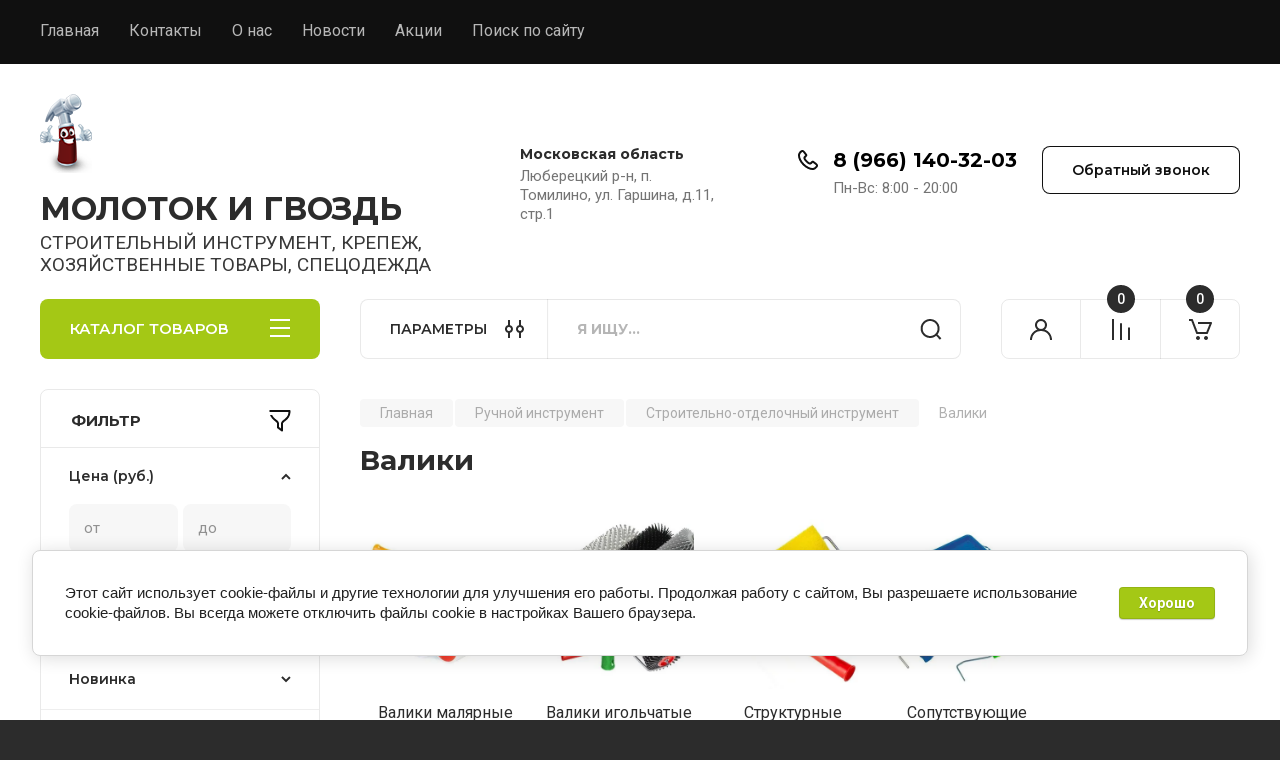

--- FILE ---
content_type: text/html; charset=utf-8
request_url: https://molotok-gvozd.ru/magazin/folder/valiki
body_size: 46807
content:
<!doctype html>
<html lang="ru">

<head>
<meta charset="utf-8">
<meta name="robots" content="all"/>
<title>Валики </title>
<meta name="description" content="В магазине &quot;Молоток и Гвоздь&quot; вы можете купить валики строительно-отделочные в большом ассортименте. А так же предлагаем огромный выбор строительных товаров и садово-огородного инвентаря! У нас можно найти всё необходимое для хозяйственных работ на даче, выполнения мелкого ремонта, профессиональные инструменты и расходные материалы. Мы работаем без выходных! ">
<meta name="keywords" content="Валики, Магазин Молоток и Гвоздь, строительные товары, садово-огородный инвентарь, ремонт, профессиональные инструменты, расходные материалы, автомобильный инструмент, Томилино, без выходных ">
<meta name="SKYPE_TOOLBAR" content="SKYPE_TOOLBAR_PARSER_COMPATIBLE">
<meta name="viewport" content="width=device-width, initial-scale=1.0, maximum-scale=1.0, user-scalable=no">
<meta name="format-detection" content="telephone=no">
<meta http-equiv="x-rim-auto-match" content="none">


<!-- JQuery -->
<!--<script src="/g/libs/jquery/1.10.2/jquery.min.js" charset="utf-8"></script>-->
<script src="/g/libs/jquery/2.2.4/jquery-2.2.4.min.js" charset="utf-8"></script>
<!-- JQuery -->

		<link rel="stylesheet" href="/g/css/styles_articles_tpl.css">
<meta name="yandex-verification" content="1086db1b5f2ba0d9" />
<meta name='wmail-verification' content='abfedeba6217cf04d793b0847a944cc6' />

            <!-- 46b9544ffa2e5e73c3c971fe2ede35a5 -->
            <script src='/shared/s3/js/lang/ru.js'></script>
            <script src='/shared/s3/js/common.min.js'></script>
        <link rel='stylesheet' type='text/css' href='/shared/s3/css/calendar.css' /><link rel='stylesheet' type='text/css' href='/shared/highslide-4.1.13/highslide.min.css'/>
<script type='text/javascript' src='/shared/highslide-4.1.13/highslide-full.packed.js'></script>
<script type='text/javascript'>
hs.graphicsDir = '/shared/highslide-4.1.13/graphics/';
hs.outlineType = null;
hs.showCredits = false;
hs.lang={cssDirection:'ltr',loadingText:'Загрузка...',loadingTitle:'Кликните чтобы отменить',focusTitle:'Нажмите чтобы перенести вперёд',fullExpandTitle:'Увеличить',fullExpandText:'Полноэкранный',previousText:'Предыдущий',previousTitle:'Назад (стрелка влево)',nextText:'Далее',nextTitle:'Далее (стрелка вправо)',moveTitle:'Передвинуть',moveText:'Передвинуть',closeText:'Закрыть',closeTitle:'Закрыть (Esc)',resizeTitle:'Восстановить размер',playText:'Слайд-шоу',playTitle:'Слайд-шоу (пробел)',pauseText:'Пауза',pauseTitle:'Приостановить слайд-шоу (пробел)',number:'Изображение %1/%2',restoreTitle:'Нажмите чтобы посмотреть картинку, используйте мышь для перетаскивания. Используйте клавиши вперёд и назад'};</script>
<link rel="icon" href="/favicon.png" type="image/png">
	<link rel="apple-touch-icon" href="/thumb/2/LWXycLAsrYVHUeczKuvz_w/r/favicon.png">
	<link rel="apple-touch-icon" sizes="57x57" href="/thumb/2/cSiQoKjZkTMIo0ziQoXd3Q/57c57/favicon.png">
	<link rel="apple-touch-icon" sizes="60x60" href="/thumb/2/ADHYAP_QOPaTX7kCwZk1yQ/60c60/favicon.png">
	<link rel="apple-touch-icon" sizes="72x72" href="/thumb/2/NUeGOwT7ccqi0vKCk5c7CQ/72c72/favicon.png">
	<link rel="apple-touch-icon" sizes="76x76" href="/thumb/2/hXphuvuCGMlCNmPwtBK8JQ/76c76/favicon.png">
	<link rel="apple-touch-icon" sizes="114x114" href="/thumb/2/eu_DCr8HaH-4Fl9Q5T1Yug/114c114/favicon.png">
	<link rel="apple-touch-icon" sizes="120x120" href="/thumb/2/3MmgBXK7FEpfGfzqoDIQig/120c120/favicon.png">
	<link rel="apple-touch-icon" sizes="144x144" href="/thumb/2/j9LDtrtN_JRbLahuwp6tEA/144c144/favicon.png">
	<link rel="apple-touch-icon" sizes="152x152" href="/thumb/2/hJpSN6oEQd3e9064W7B_Jg/152c152/favicon.png">
	<link rel="apple-touch-icon" sizes="180x180" href="/thumb/2/f_vyPxiafrQ-f6zkloMaLQ/180c180/favicon.png">
	
	<meta name="msapplication-TileImage" content="/thumb/2/bmMZwZpxmRExzY98ed18Wg/c/favicon.png">
	<meta name="msapplication-square70x70logo" content="/thumb/2/u4ZCgXlIt0M0m6gZuZtRyQ/70c70/favicon.png">
	<meta name="msapplication-square150x150logo" content="/thumb/2/foNNC3kvbPYBac4AKEENng/150c150/favicon.png">
	<meta name="msapplication-wide310x150logo" content="/thumb/2/4xXaTyEaqfQGm4mLgRUUfg/310c150/favicon.png">
	<meta name="msapplication-square310x310logo" content="/thumb/2/rmdEXcb0zBLSx3J7TTuAiw/310c310/favicon.png">

<link rel='stylesheet' type='text/css' href='/t/images/__csspatch/3/patch.css'/>

<!--s3_require-->
<link rel="stylesheet" href="/g/basestyle/1.0.1/user/user.css" type="text/css"/>
<link rel="stylesheet" href="/g/basestyle/1.0.1/cookie.message/cookie.message.css" type="text/css"/>
<link rel="stylesheet" href="/g/basestyle/1.0.1/user/user.blue.css" type="text/css"/>
<script type="text/javascript" src="/g/basestyle/1.0.1/user/user.js" async></script>
<link rel="stylesheet" href="/g/basestyle/1.0.1/cookie.message/cookie.message.blue.css" type="text/css"/>
<script type="text/javascript" src="/g/basestyle/1.0.1/cookie.message/cookie.message.js" async></script>
<!--/s3_require-->
				
		
		
		
			<link rel="stylesheet" type="text/css" href="/g/shop2v2/default/css/theme.less.css">		
			<script type="text/javascript" src="/g/printme.js"></script>
		<script type="text/javascript" src="/g/shop2v2/default/js/tpl.js"></script>
		<script type="text/javascript" src="/g/shop2v2/default/js/baron.min.js"></script>
		
			<script type="text/javascript" src="/g/shop2v2/default/js/shop2.2.js"></script>
		
	<script type="text/javascript">shop2.init({"productRefs": {"521864507":{"sirina_mm":{"75":["644129307"]},"diametr":{"9bf31c7ff062936a96d3c8bd1f8f2ff3":["644129307"]},"srok_postavki":{"\u0432 \u043d\u0430\u043b\u0438\u0447\u0438\u0438":["644129307"]},"vysota_vorsa_mm":{"9":["644129307"]}},"521871507":{"sirina_mm":{"75":["644137307"]},"diametr":{"9bf31c7ff062936a96d3c8bd1f8f2ff3":["644137307"]},"srok_postavki":{"\u0432 \u043d\u0430\u043b\u0438\u0447\u0438\u0438":["644137307"]},"vysota_vorsa_mm":{"12":["644137307"]}},"522489707":{"sirina_mm":{"55":["644766507"]},"diametr":{"9bf31c7ff062936a96d3c8bd1f8f2ff3":["644766507"]},"srok_postavki":{"\u0432 \u043d\u0430\u043b\u0438\u0447\u0438\u0438":["644766507"]},"vysota_vorsa_mm":{"5":["644766507"]}},"522568107":{"sirina_mm":{"100":["644846707"]},"diametr":{"9bf31c7ff062936a96d3c8bd1f8f2ff3":["644846707"]},"srok_postavki":{"\u0432 \u043d\u0430\u043b\u0438\u0447\u0438\u0438":["644846707"]},"vysota_vorsa_mm":{"12":["644846707"]}},"526022307":{"sirina_mm":{"100":["648478707"]},"diametr":{"9bf31c7ff062936a96d3c8bd1f8f2ff3":["648478707"]},"srok_postavki":{"\u0432 \u043d\u0430\u043b\u0438\u0447\u0438\u0438":["648478707"]},"vysota_vorsa_mm":{"12":["648478707"]}},"587784307":{"sirina_mm":{"250":["727695507"]},"diametr":{"642e92efb79421734881b53e1e1b18b6":["727695507"]},"srok_postavki":{"\u0432 \u043d\u0430\u043b\u0438\u0447\u0438\u0438":["727695507"]}},"593387507":{"sirina_mm":{"100":["734561307"]},"diametr":{"9bf31c7ff062936a96d3c8bd1f8f2ff3":["734561307"]},"srok_postavki":{"\u0423\u0442\u043e\u0447\u043d\u044f\u0439\u0442\u0435":["734561307"]},"vysota_vorsa_mm":{"4":["734561307"]}},"718889507":{"sirina_mm":{"155":["889646507"]},"srok_postavki":{"\u0432 \u043d\u0430\u043b\u0438\u0447\u0438\u0438":["889646507"]},"dlina_719":{"285":["889646507"]}},"717290707":{"srok_postavki":{"\u0432 \u043d\u0430\u043b\u0438\u0447\u0438\u0438":["887997907"]},"dlina_719":{"110-150":["887997907"]}},"717303707":{"srok_postavki":{"\u0432 \u043d\u0430\u043b\u0438\u0447\u0438\u0438":["888012507"]},"dlina_719":{"60":["888012507"]}},"717308507":{"srok_postavki":{"\u0432 \u043d\u0430\u043b\u0438\u0447\u0438\u0438":["888019507"]},"dlina_719":{"150":["888019507"]}},"717467307":{"srok_postavki":{"\u0432 \u043d\u0430\u043b\u0438\u0447\u0438\u0438":["888216307"]},"dlina_719":{"250":["888216307"]}}},"apiHash": {"getPromoProducts":"e68609a9986564044084ef96a5c272bf","getSearchMatches":"e64c99b8b7c83db6f34a4a1f19e7c42b","getFolderCustomFields":"deb9cca23b3cf0b02b15aaf0d0ce2a4a","getProductListItem":"36709af39d16a20167519039411b7710","cartAddItem":"91f7f9dc88f25ad52520d5f8cf871c6d","cartRemoveItem":"ea838ed6dd0058f0021e4ac82d4fb2a4","cartUpdate":"2b5b4911c4bded73d5d9ff30920778c8","cartRemoveCoupon":"1a87f29f40acc75fa38af41c908a763d","cartAddCoupon":"c4e0afdc535e364bfc8e87e5df02655f","deliveryCalc":"20e88d5b616e7b55a43d0ec106ff38f6","printOrder":"2cc616ea44b3dcbcbbed8359a4498349","cancelOrder":"2dc70ec1392f4d08de7595f79544a3d4","cancelOrderNotify":"3038553372b37da610f3bf1c9f3ab538","repeatOrder":"9ce73988b264af543975afbc44386cb2","paymentMethods":"9d07dffc1b5ef1a61af884865c524a92","compare":"9168a1b11175bc1d03d4203fc249966f"},"hash": null,"verId": 880329,"mode": "folder","step": "","uri": "/magazin","IMAGES_DIR": "/d/","my": {"gr_auto_options_filter":true,"buy_alias":"\u0412 \u043a\u043e\u0440\u0437\u0438\u043d\u0443","buy_mod":true,"buy_kind":true,"on_shop2_btn":true,"gr_auth_placeholder":true,"gr_show_collcetions_amount":true,"gr_kinds_slider":true,"gr_cart_titles":true,"gr_filter_remodal_res":"1260","gr_sorting_no_filter":true,"gr_filter_remodal":true,"gr_filter_range_slider":false,"gr_search_range_slider":false,"gr_add_to_compare_text":"\u041a \u0441\u0440\u0430\u0432\u043d\u0435\u043d\u0438\u044e","gr_to_compare_text":"\u0421\u0440\u0430\u0432\u043d\u0438\u0442\u044c","gr_search_form_title":"\u041f\u041e\u0418\u0421\u041a \u041f\u041e \u041f\u0410\u0420\u0410\u041c\u0415\u0422\u0420\u0410\u041c","gr_vendor_in_thumbs":true,"gr_show_titles":true,"gr_show_options_text":"\u0412\u0441\u0435 \u043f\u0430\u0440\u0430\u043c\u0435\u0442\u0440\u044b","gr_pagelist_only_icons":true,"gr_filter_title_text":"\u0424\u0418\u041b\u042c\u0422\u0420","gr_filter_btn_text":"\u0424\u0418\u041b\u042c\u0422\u0420","gr_filter_reset_text":"\u041e\u0447\u0438\u0441\u0442\u0438\u0442\u044c","gr_card_slider_class":" vertical","gr_product_one_click":"\u0411\u044b\u0441\u0442\u0440\u044b\u0439 \u0437\u0430\u043a\u0430\u0437","gr_options_more_btn":"\u0412\u0441\u0435 \u043f\u0430\u0440\u0430\u043c\u0435\u0442\u0440\u044b","gr_cart_auth_remodal":true,"gr_cart_show_options_text":"\u041f\u043e\u043a\u0430\u0437\u0430\u0442\u044c \u043f\u0430\u0440\u0430\u043c\u0435\u0442\u0440\u044b","gr_cart_clear_btn_class":"clear_btn","gr_cart_back_btn":"\u041a \u043f\u043e\u043a\u0443\u043f\u043a\u0430\u043c","gr_cart_total_title":"\u0420\u0430\u0441\u0447\u0435\u0442","gr_cart_autoriz_btn_class":"cart_buy_rem","gr_cart_regist_btn_class":"cart_regist_btn","gr_coupon_placeholder":"\u041a\u0443\u043f\u043e\u043d","fold_btn_tit":"\u041a\u0410\u0422\u0410\u041b\u041e\u0413 \u0422\u041e\u0412\u0410\u0420\u041e\u0412","fold_mobile_title":"\u041a\u0410\u0422\u0410\u041b\u041e\u0413","search_btn_tit":"\u041f\u0410\u0420\u0410\u041c\u0415\u0422\u0420\u042b","search_form_btn":"\u041d\u0430\u0439\u0442\u0438","gr_show_nav_btns":true,"gr_hide_no_amount_rating":true,"price_fa_rouble":true,"gr_filter_placeholders":true,"gr_filter_only_field_title":true,"gr_comments_only_field_placeholder":true,"gr_coupon_used_text":"\u0418\u0441\u043f\u043e\u043b\u044c\u0437\u043e\u0432\u0430\u043d\u043d\u044b\u0439","gr_pluso_title":"\u041f\u043e\u0434\u0435\u043b\u0438\u0442\u044c\u0441\u044f","gr_cart_preview_version":"2.2.110-electrical-goods-cart-preview","gr_filter_version":"global:shop2.2.110-auto-accessories-adaptive-store-filter.tpl","gr_cart_page_version":"global:shop2.2.110-electrical-goods-cart.tpl","gr_product_template_name":"shop2.2.110-auto-accessories-adaptive-store-product-list-thumbs.tpl","gr_product_page_version":"global:shop2.2.110-electrical-goods-product.tpl","gr_collections_item":"global:shop2.2.110-auto-accessories-adaptive-store-product-item-collections.tpl","min_count_in_select":15,"gr_slider_new_style":true,"gr_buy_btn_data_url":true,"gr_product_quick_view":true,"gr_turn_zoom_image":true,"gr_shop_modules_new_style":true,"gr_pagelist_lazy_load_normal":true,"lazy_load_subpages":true,"gr_shop2_msg":true,"gr_additional_cart_preview_new_template":true,"gr_filter_max_count":10,"gr_cart_amount_new":true,"gr_compare_page_version":"global:shop2.2.110-electrical-goods-compare.tpl","gr_img_lazyload":true,"gr_optimized":false,"fix_fixedPanel_ios":true,"gr_product_show_btns":true,"gr_selected_theme":"4","gr_image_object":true,"collection_mod_width":"265","collection_mod_height":"265","gr_my_card_image_thumb_width":"80","gr_my_card_image_thumb_height":"80"},"shop2_cart_order_payments": 5,"cf_margin_price_enabled": 0,"maps_yandex_key":"","maps_google_key":""});shop2.filter._pre_params = "&s[folder_id]=63142907";</script>
<style type="text/css">.product-item-thumb {width: 350px;}.product-item-thumb .product-image, .product-item-simple .product-image {height: 350px;width: 350px;}.product-item-thumb .product-amount .amount-title {width: 254px;}.product-item-thumb .product-price {width: 300px;}.shop2-product .product-side-l {width: 200px;}.shop2-product .product-image {height: 190px;width: 200px;}.shop2-product .product-thumbnails li {width: 56px;height: 56px;}</style>
	
	<!-- Custom styles -->
	<link rel="stylesheet" href="/g/libs/jqueryui/datepicker-and-slider/css/jquery-ui.css">
	<link rel="stylesheet" href="/g/libs/lightgallery/v1.2.19/lightgallery.css">
	<link rel="stylesheet" href="/g/libs/remodal/css/remodal.css">
	<link rel="stylesheet" href="/g/libs/remodal/css/remodal-default-theme.css">
	<link rel="stylesheet" href="/g/libs/waslide/css/waslide.css">
	<link rel="stylesheet" href="/g/libs/jquery-popover/0.0.4/jquery.popover.css">
	<link rel="stylesheet" href="/g/libs/tiny-slider/2.9.2/css/animate.min.css">
	<link rel="stylesheet" href="/g/libs/tiny-slider/2.9.2/css/tiny-slider.min.css">
	<!-- Custom styles -->
	
	<!-- Custom js -->
	<script src="/g/libs/headeroom/0.12.0/headroom.js" charset="utf-8"></script>	<script src="/g/libs/jquery-responsive-tabs/1.6.3/jquery.responsiveTabs.min.js" charset="utf-8"></script>
	<script src="/g/libs/jquery-match-height/0.7.2/jquery.matchHeight.min.js" charset="utf-8"></script>
	<script src="/g/libs/jqueryui/datepicker-and-slider/js/jquery-ui.min.js" charset="utf-8"></script>
	<script src="/g/libs/jqueryui/touch_punch/jquery.ui.touch_punch.min.js" charset="utf-8"></script>
	
	<script src="/g/libs/owl-carousel/2.3.4/owl.carousel.min.js" charset="utf-8"></script>
	
			<script src="/g/libs/flexmenu/1.4.2/flexmenu.min.modern.js" charset="utf-8"></script>
		
	<script src="/g/libs/lightgallery/v1.2.19/lightgallery.js" charset="utf-8"></script>
	<script src="/g/libs/jquery-slick/1.6.0/slick.min.js" charset="utf-8"></script>
	<script src="/g/libs/remodal/js/remodal.js" charset="utf-8"></script>
	<script src="/g/libs/waslide/js/animit.js"></script>
	<script src="/g/libs/waslide/js/waslide.js"></script>
	
	<script src="/g/templates/shop2/widgets/js/timer.js" charset="utf-8"></script>
	
	<script src="/g/libs/jquery-popover/0.0.4/jquery.popover.js"></script>
	<script src="/g/libs/tiny-slider/2.9.2/js/tiny-slider.helper.ie8.min.js"></script>
	<script src="/g/libs/tiny-slider/2.9.2/js/tiny-slider.min.js"></script>
	<script src="/g/libs/vanilla-lazyload/17.1.0/lazyload.min.js"></script>	<!-- Custom js -->
	
	<!-- Site js -->
	<script src="/g/s3/misc/form/shop-form/shop-form-minimal.js" charset="utf-8"></script>
	<script src="/g/templates/shop2/2.110.2/electrical-goods/js/plugins.js" charset="utf-8"></script>










	<script src="/g/templates/shop2/2.110.2/electrical-goods/additional_work/recent_block/recent_block.js"></script>

<!-- Site js -->

<!-- Theme styles -->

		
				    <link rel="stylesheet" href="/g/templates/shop2/2.110.2/electrical-goods/themes/theme4/theme.scss.css">
			
<!-- Theme styles -->

	<!-- Main js -->
			<script src="/g/templates/shop2/2.110.2/electrical-goods/js/shop_main.js" charset="utf-8"></script>
		<!-- Main js -->

	
<link rel="stylesheet" href="/g/templates/shop2/2.110.2/electrical-goods/css/global_styles.css">



</head>
<body class="site gr_shop2_msg">
	
			
			<style>
				.quick-view-trigger {display: none !important;}
			</style>
		
		
		
	   
   <div class="site_wrap">
	   <div class="mobile_panel_wrap">
	      <div class="mobile__panel">
	         <a class="close-button"><span>&nbsp;</span></a>
	         <div class="mobile_panel_inner">
	            <div class="mobile_menu_prev">
	               <div class="btn_next_menu"><span>МЕНЮ</span></div>
	                <div class="shared_mob_title">КАТАЛОГ</div>
	                <nav class="mobile_shared_wrap">                    
	                </nav>
	
	            </div>
	            <div class="mobile_menu_next">
	               <div class="btn_prev_menu"><span>Назад</span></div>
	               
	            </div>
	         </div>
	      </div>
	   </div>

	   <div class="site__wrapper">
	   	
	   			   	
	      <div class="top-menu">
	         <nav class="top-menu__inner block_padding">            
	            <ul class="top-menu__items"><li><a href="https://molotok-gvozd.ru" >Главная</a></li><li><a href="/contacts" >Контакты</a></li><li><a href="/about" >О нас</a></li><li><a href="/news" >Новости</a></li><li><a href="magazin/folder/akcii" >Акции</a></li><li><a href="/poisk-po-sajtu" >Поиск по сайту</a></li></ul>            
	         </nav>
	      </div>
	      <div class="site__inner">
	         <header class="site-header block_padding logo_top">
	            <div class="company-info">
	            		            									<a class="company-info__logo_pic" href="https://molotok-gvozd.ru">
								<img style="max-width: 300px" src="/thumb/2/fdKGbGy5rFtMsCU_F8AvfA/300r90/d/logo-icon.png" alt="МОЛОТОК И ГВОЗДЬ">
							</a>
																					<div class="company-info__name_desc">
		  						  													<a class="company-info__name" href="https://molotok-gvozd.ru" title="На главную страницу">
									МОЛОТОК И ГВОЗДЬ
								</a>
									               		               		               <div class="company-info__descr">СТРОИТЕЛЬНЫЙ ИНСТРУМЕНТ, КРЕПЕЖ, ХОЗЯЙСТВЕННЫЕ ТОВАРЫ, СПЕЦОДЕЖДА</div>
		               	               </div>
	               	            </div>
	            <div class="head-contacts">
	               <div class="head-contacts__inner">
	                  <div class="head-contacts__address">
	                  		                     <div class="head-contacts__title">Московская область</div>
	                     	                     	                     <div class="head-contacts__body">Люберецкий р-н, п. Томилино, ул. Гаршина, д.11, стр.1</div>
	                     	                  </div>
	                  
	                  	                  <div class="head-contacts__phones">
	                     <div class="head-contacts__phones-inner">
	                        <div class="div-block">
	                        		                        	<div>
	                        		<span class="phone-num__title"></span>
	                        		<a href="tel:8 (966) 140-32-03" class="link">8 (966) 140-32-03</a>
                        		</div> 
	                        		                        </div>
	                        	                        <div class="head-contacts__phone-time">Пн-Вс: 8:00 - 20:00</div>
	                        	                     </div>
	                  </div>
	                  	               </div>
	               	               <div class="head-conracts__recall"><span data-remodal-target="form_top_popap" class="head-conracts__recall-btn w-button">Обратный звонок</span></div>
	               	            </div>
	         </header>
	         <div class="shop-modules block_padding shop_modules_new_style">
	            <div class="shop-modules__inner">
	               <div class="shop-modules__folders active">
	                  <div class="shop-modules__folders-title">КАТАЛОГ ТОВАРОВ</div>
	                  <div class="shop-modules__folder-icon"></div>
	               </div>
	               <div class="shop-modules__folders_mobile">
	                  <div class="shop-modules__folder-icon"></div>
	               </div>
	                <div class="shop-modules__search">
	                    <div data-remodal-target="search_popap" class="shop-modules__search-popup w-button">ПАРАМЕТРЫ</div>
	                     <nav class="search_catalog_top">
	                     	
	                     								    <form action="/magazin/search" enctype="multipart/form-data" method="get" class="shop-modules__search-form w-form">
		                     	    <input type="text" id="s[name]" name="search_text" placeholder="Я ищу…" class="shop-modules__search-input w-input">
		                     	    <button class="shop-modules__search-btn w-button">Найти</button>
		                       <re-captcha data-captcha="recaptcha"
     data-name="captcha"
     data-sitekey="6LcYvrMcAAAAAKyGWWuW4bP1De41Cn7t3mIjHyNN"
     data-lang="ru"
     data-rsize="invisible"
     data-type="image"
     data-theme="light"></re-captcha></form>   
							                   
					    </nav>
	
	                </div>
	               <div class="mobile-contacts" data-remodal-target="contact_popap">&nbsp;</div>
	               <div class="mobile-search" data-remodal-target="search_popap">&nbsp;</div>
	               
	               <div class="shop-modules__cabinet" data-remodal-target="login_popap">&nbsp;</div>
	               
	               					<div class="compare-block">
						<a href="/magazin/compare" class="compare-block__link" target="_blank">&nbsp;</a>
						<div class="compare-block__amount">0</div>
					</div>
	               	               
	               
	               					
																	
													<div class="gr-cart-preview">
								  
	    	    	    
	    <div id="shop2-cart-preview">
	      <a href="/magazin/cart" class=" pointer_events_none">
	        <span class="gr-cart-total-amount shop-modules__cart-amount">0</span>
	        <span class="gr-cart-total-sum">0.00 <span>руб.</span></span>
	      </a>
	    </div><!-- Cart Preview -->
    
								</div>
							 
											
						                
	            </div>
	         </div>
	         <div class="site-content content_shop_pages">
	            <div class="site-content__inner ">
	            	
	            	<div class="site-content__inner_2 block_padding">
	              
	               <div class="site-content__left">
	               	
	               	
	               						    <nav class=" folders-nav  ">
					        <ul class=" folders_menu">
					            					                					            					                					                    					
					                    					                        <li class="cat-item firstlevel has sublevel opened">
												<a href="/magazin/folder/instrumenty" class="hasArrow ">
													
						                        							                        									                        								                                		<span class="cat-item__pic">
						                                									                                				<img src="/g/spacer.gif" data-src="/thumb/2/EiUmxnR1u-DcuRpuFnLZXw/22c22/d/ruchnoj_instrument.png" method="c" class="lazy" alt="Ручной инструмент">
						                                									                                		</span>
						                                						                                					                                						                        		<span class="cat-item__title  no-padding">Ручной инструмент</span>
					                        		
					                        	</a>
					                    					                    																									                					            					                					                    					                        					                            <ul>
					                            	<li class="parentItem"><a href="/magazin/folder/instrumenty"><span>Ручной инструмент</span></a></li>
					                        					                    					
					                    					                        <li class=" has sublevel"> 
					                        	<a class="hasArrow" href="/magazin/folder/slesarnyj-instrument">Слесарный инструмент</a>
					                    					                    																									                					            					                					                    					                        					                            <ul>
					                            	<li class="parentItem"><a href="/magazin/folder/slesarnyj-instrument"><span>Слесарный инструмент</span></a></li>
					                        					                    					
					                    					                        <li class=" has sublevel"> 
					                        	<a class="hasArrow" href="/magazin/folder/klyuchi">Ключи</a>
					                    					                    																									                					            					                					                    					                        					                            <ul>
					                            	<li class="parentItem"><a href="/magazin/folder/klyuchi"><span>Ключи</span></a></li>
					                        					                    					
					                    					                        <li class=""> 
					                        	<a href="/magazin/folder/klyuchi-kombinirovannyye">Ключи комбинированные</a>
					                    					                    																									                					            					                					                    					                        					                            </li>
					                            					                        					                    					
					                    					                        <li class=""> 
					                        	<a href="/magazin/folder/klyuchi-g-obraznyye-tortsevyye">Ключи Г-образные торцевые</a>
					                    					                    																									                					            					                					                    					                        					                            </li>
					                            					                        					                    					
					                    					                        <li class=""> 
					                        	<a href="/magazin/folder/klyuchi-kombinirovannyye-s-tortsevoy-golovkoy">Ключи комбинированные с торцевой головкой</a>
					                    					                    																									                					            					                					                    					                        					                            </li>
					                            					                        					                    					
					                    					                        <li class=""> 
					                        	<a href="/magazin/folder/klyuchi-l-obraznyye-tortsevyye">Ключи L-образные торцевые</a>
					                    					                    																									                					            					                					                    					                        					                            </li>
					                            					                        					                    					
					                    					                        <li class=""> 
					                        	<a href="/magazin/folder/klyuchi-nakidnyye-usilennyye">Ключи накидные усиленные</a>
					                    					                    																									                					            					                					                    					                        					                            </li>
					                            					                        					                    					
					                    					                        <li class=""> 
					                        	<a href="/magazin/folder/klyuchi-silovyye-udarnyye">Ключи  силовые, ударные</a>
					                    					                    																									                					            					                					                    					                        					                            </li>
					                            					                        					                    					
					                    					                        <li class=""> 
					                        	<a href="/magazin/folder/klyuchi-shestigranniki">Ключи шестигранники</a>
					                    					                    																									                					            					                					                    					                        					                            </li>
					                            					                        					                    					
					                    					                        <li class=""> 
					                        	<a href="/magazin/folder/klyuchi-rozhkovye">Ключи рожковые</a>
					                    					                    																									                					            					                					                    					                        					                            </li>
					                            					                        					                    					
					                    					                        <li class=""> 
					                        	<a href="/magazin/folder/klyuchi-torcevye-pryamye">Ключи торцевые прямые</a>
					                    					                    																									                					            					                					                    					                        					                            </li>
					                            					                        					                    					
					                    					                        <li class=""> 
					                        	<a href="/folder/razvodnye-klyuchi">Ключи разводные</a>
					                    					                    																									                					            					                					                    					                        					                            </li>
					                            					                        					                    					
					                    					                        <li class=""> 
					                        	<a href="/folder/klyuchi-kombinirovannye-treshchotochnye">Ключи комбинированные трещоточные</a>
					                    					                    																									                					            					                					                    					                        					                            </li>
					                            					                                </ul>
					                                </li>
					                            					                        					                    					
					                    					                        <li class=" has sublevel"> 
					                        	<a class="hasArrow" href="/magazin/folder/torcevye-golovki">Торцевые головки</a>
					                    					                    																									                					            					                					                    					                        					                            <ul>
					                            	<li class="parentItem"><a href="/magazin/folder/torcevye-golovki"><span>Торцевые головки</span></a></li>
					                        					                    					
					                    					                        <li class=""> 
					                        	<a href="/magazin/folder/torcevye-golovki-1/4">Торцевые головки 1/4&amp;quot;</a>
					                    					                    																									                					            					                					                    					                        					                            </li>
					                            					                        					                    					
					                    					                        <li class=""> 
					                        	<a href="/magazin/folder/torcevye-golovki-1-2">Торцевые головки 1/2&amp;quot;</a>
					                    					                    																									                					            					                					                    					                        					                            </li>
					                            					                        					                    					
					                    					                        <li class=""> 
					                        	<a href="/magazin/folder/torcevye-golovki-3/8">Торцевые головки 3/8&amp;quot;</a>
					                    					                    																									                					            					                					                    					                        					                            </li>
					                            					                                </ul>
					                                </li>
					                            					                        					                    					
					                    					                        <li class=""> 
					                        	<a href="/magazin/folder/molotki">Молотки</a>
					                    					                    																									                					            					                					                    					                        					                            </li>
					                            					                        					                    					
					                    					                        <li class=""> 
					                        	<a href="/magazin/folder/kuvaldy">Кувалды</a>
					                    					                    																									                					            					                					                    					                        					                            </li>
					                            					                        					                    					
					                    					                        <li class=""> 
					                        	<a href="/magazin/folder/kiyanki">Киянки</a>
					                    					                    																									                					            					                					                    					                        					                            </li>
					                            					                        					                    					
					                    					                        <li class=" has sublevel"> 
					                        	<a class="hasArrow" href="/magazin/folder/bity">Биты</a>
					                    					                    																									                					            					                					                    					                        					                            <ul>
					                            	<li class="parentItem"><a href="/magazin/folder/bity"><span>Биты</span></a></li>
					                        					                    					
					                    					                        <li class=""> 
					                        	<a href="/magazin/folder/bity-krest-ph">Крест PH</a>
					                    					                    																									                					            					                					                    					                        					                            </li>
					                            					                        					                    					
					                    					                        <li class=""> 
					                        	<a href="/magazin/folder/krest-pz">Крест PZ</a>
					                    					                    																									                					            					                					                    					                        					                            </li>
					                            					                        					                    					
					                    					                        <li class=""> 
					                        	<a href="/magazin/folder/zvezdochka-torx">Звёздочка TORX</a>
					                    					                    																									                					            					                					                    					                        					                            </li>
					                            					                        					                    					
					                    					                        <li class=""> 
					                        	<a href="/magazin/folder/zvezdochka-torx-1">Шестигранные HEX</a>
					                    					                    																									                					            					                					                    					                        					                            </li>
					                            					                        					                    					
					                    					                        <li class=""> 
					                        	<a href="/magazin/folder/pryamoj-shlic-sl">Прямой шлиц SL</a>
					                    					                    																									                					            					                					                    					                        					                            </li>
					                            					                        					                    					
					                    					                        <li class=""> 
					                        	<a href="/magazin/folder/torcevye">Торцевые</a>
					                    					                    																									                					            					                					                    					                        					                            </li>
					                            					                        					                    					
					                    					                        <li class=""> 
					                        	<a href="/magazin/folder/magnity-i-adaptery-dlya-bit">Магниты и адаптеры для бит</a>
					                    					                    																									                					            					                					                    					                        					                            </li>
					                            					                        					                    					
					                    					                        <li class=""> 
					                        	<a href="/magazin/folder/-vstavka-bita">Вставка-бита</a>
					                    					                    																									                					            					                					                    					                        					                            </li>
					                            					                                </ul>
					                                </li>
					                            					                        					                    					
					                    					                        <li class=""> 
					                        	<a href="/magazin/folder/otvertki">Отвёртки</a>
					                    					                    																									                					            					                					                    					                        					                            </li>
					                            					                        					                    					
					                    					                        <li class=" has sublevel"> 
					                        	<a class="hasArrow" href="/magazin/folder/napilniki-rashpili-nadfili">Напильники, рашпили, надфили</a>
					                    					                    																									                					            					                					                    					                        					                            <ul>
					                            	<li class="parentItem"><a href="/magazin/folder/napilniki-rashpili-nadfili"><span>Напильники, рашпили, надфили</span></a></li>
					                        					                    					
					                    					                        <li class=""> 
					                        	<a href="/folder/napilniki-i-nadfili">Напильники и надфили</a>
					                    					                    																									                					            					                					                    					                        					                            </li>
					                            					                                </ul>
					                                </li>
					                            					                        					                    					
					                    					                        <li class=""> 
					                        	<a href="/magazin/folder/sharnirno-gubcevyj-instrument">Шарнирно-губцевый инструмент</a>
					                    					                    																									                					            					                					                    					                        					                            </li>
					                            					                        					                    					
					                    					                        <li class=""> 
					                        	<a href="/magazin/folder/tiski">Тиски</a>
					                    					                    																									                					            					                					                    					                        					                            </li>
					                            					                        					                    					
					                    					                        <li class=""> 
					                        	<a href="/magazin/folder/zubila-kerny-borodki">Зубила, керны, бородки</a>
					                    					                    																									                					            					                					                    					                        					                            </li>
					                            					                        					                    					
					                    					                        <li class=""> 
					                        	<a href="/magazin/klyuchi-trubnye-rychazhnye">Ключи трубные рычажные</a>
					                    					                    																									                					            					                					                    					                        					                            </li>
					                            					                        					                    					
					                    					                        <li class=""> 
					                        	<a href="/magazin/folder/nabory-instrumenta">Наборы инструмента</a>
					                    					                    																									                					            					                					                    					                        					                            </li>
					                            					                                </ul>
					                                </li>
					                            					                        					                    					
					                    					                        <li class=" has sublevel"> 
					                        	<a class="hasArrow" href="/magazin/folder/stolyarnyj-instrument">Столярный инструмент</a>
					                    					                    																									                					            					                					                    					                        					                            <ul>
					                            	<li class="parentItem"><a href="/magazin/folder/stolyarnyj-instrument"><span>Столярный инструмент</span></a></li>
					                        					                    					
					                    					                        <li class=""> 
					                        	<a href="/magazin/folder/nozhovki-po-derevu">Ножовки по дереву</a>
					                    					                    																									                					            					                					                    					                        					                            </li>
					                            					                        					                    					
					                    					                        <li class=""> 
					                        	<a href="/magazin/folder/-stameski">Стамески</a>
					                    					                    																									                					            					                					                    					                        					                            </li>
					                            					                        					                    					
					                    					                        <li class=""> 
					                        	<a href="/magazin/folder/topory-i-koluny">Топоры и Колуны</a>
					                    					                    																									                					            					                					                    					                        					                            </li>
					                            					                                </ul>
					                                </li>
					                            					                        					                    					
					                    					                        <li class=" has sublevel"> 
					                        	<a class="hasArrow" href="/magazin/folder/izmeritelnyj-instrument">Измерительный инструмент</a>
					                    					                    																									                					            					                					                    					                        					                            <ul>
					                            	<li class="parentItem"><a href="/magazin/folder/izmeritelnyj-instrument"><span>Измерительный инструмент</span></a></li>
					                        					                    					
					                    					                        <li class=""> 
					                        	<a href="/magazin/folder/ruletki">Рулетки</a>
					                    					                    																									                					            					                					                    					                        					                            </li>
					                            					                        					                    					
					                    					                        <li class=""> 
					                        	<a href="/magazin/folder/shtangencirkuli">Штангенциркули</a>
					                    					                    																									                					            					                					                    					                        					                            </li>
					                            					                        					                    					
					                    					                        <li class=""> 
					                        	<a href="/magazin/folder/urovni">Уровни</a>
					                    					                    																									                					            					                					                    					                        					                            </li>
					                            					                        					                    					
					                    					                        <li class=""> 
					                        	<a href="/magazin/folder/ugolniki">Угольники</a>
					                    					                    																									                					            					                					                    					                        					                            </li>
					                            					                                </ul>
					                                </li>
					                            					                        					                    					
					                    					                        <li class=" has sublevel"> 
					                        	<a class="hasArrow" href="/magazin/folder/rezhushchij-instrument">Режущий инструмент</a>
					                    					                    																									                					            					                					                    					                        					                            <ul>
					                            	<li class="parentItem"><a href="/magazin/folder/rezhushchij-instrument"><span>Режущий инструмент</span></a></li>
					                        					                    					
					                    					                        <li class=""> 
					                        	<a href="/magazin/folder/instrumenty-dlya-zachistki-i-snyatii-izolyatsii">Инструменты  для зачистки и снятии изоляции</a>
					                    					                    																									                					            					                					                    					                        					                            </li>
					                            					                        					                    					
					                    					                        <li class=""> 
					                        	<a href="/magazin/folder/nozhnicy-po-metallu">Ножницы по металлу</a>
					                    					                    																									                					            					                					                    					                        					                            </li>
					                            					                        					                    					
					                    					                        <li class=""> 
					                        	<a href="/magazin/folder/nozhi">Ножи</a>
					                    					                    																									                					            					                					                    					                        					                            </li>
					                            					                                </ul>
					                                </li>
					                            					                        					                    					
					                    					                        <li class=" has sublevel opened"> 
					                        	<a class="hasArrow" href="/magazin/folder/stroitelno-otdelochnyj-instrument">Строительно-отделочный инструмент</a>
					                    					                    																									                					            					                					                    					                        					                            <ul>
					                            	<li class="parentItem"><a href="/magazin/folder/stroitelno-otdelochnyj-instrument"><span>Строительно-отделочный инструмент</span></a></li>
					                        					                    					
					                    					                        <li class=""> 
					                        	<a href="/magazin/folder/tazy-i-vedra">Тазы и ведра</a>
					                    					                    																									                					            					                					                    					                        					                            </li>
					                            					                        					                    					
					                    					                        <li class=""> 
					                        	<a href="/magazin/folder/pravila">Правила</a>
					                    					                    																									                					            					                					                    					                        					                            </li>
					                            					                        					                    					
					                    					                        <li class=""> 
					                        	<a href="/magazin/folder/nazhdachnaya-bumaga">Наждачная бумага</a>
					                    					                    																									                					            					                					                    					                        					                            </li>
					                            					                        					                    					
					                    					                        <li class=""> 
					                        	<a href="/magazin/folder/shpatelya">Шпателя</a>
					                    					                    																									                					            					                					                    					                        					                            </li>
					                            					                        					                    					
					                    					                        <li class=""> 
					                        	<a href="/magazin/folder/shpatelya-zubchatye">Шпателя зубчатые</a>
					                    					                    																									                					            					                					                    					                        					                            </li>
					                            					                        					                    					
					                    					                        <li class=""> 
					                        	<a href="/magazin/folder/gubki-dlya-shlifovaniya">Губки для шлифования</a>
					                    					                    																									                					            					                					                    					                        					                            </li>
					                            					                        					                    					
					                    					                        <li class=" has sublevel"> 
					                        	<a class="hasArrow" href="/magazin/folder/kisti">Кисти</a>
					                    					                    																									                					            					                					                    					                        					                            <ul>
					                            	<li class="parentItem"><a href="/magazin/folder/kisti"><span>Кисти</span></a></li>
					                        					                    					
					                    					                        <li class=""> 
					                        	<a href="/magazin/folder/kisti-ploskie">Кисти плоские</a>
					                    					                    																									                					            					                					                    					                        					                            </li>
					                            					                        					                    					
					                    					                        <li class=""> 
					                        	<a href="/magazin/folder/kisti-kruglye">Кисти круглые</a>
					                    					                    																									                					            					                					                    					                        					                            </li>
					                            					                        					                    					
					                    					                        <li class=""> 
					                        	<a href="/magazin/folder/maklovicy">Макловицы</a>
					                    					                    																									                					            					                					                    					                        					                            </li>
					                            					                        					                    					
					                    					                        <li class=""> 
					                        	<a href="/magazin/folder/kisti-radiatornye">Кисти радиаторные</a>
					                    					                    																									                					            					                					                    					                        					                            </li>
					                            					                                </ul>
					                                </li>
					                            					                        					                    					
					                    					                        <li class=" has sublevel opened"> 
					                        	<a class="hasArrow" href="/magazin/folder/valiki">Валики</a>
					                    					                    																									                					            					                					                    					                        					                            <ul>
					                            	<li class="parentItem"><a href="/magazin/folder/valiki"><span>Валики</span></a></li>
					                        					                    					
					                    					                        <li class=""> 
					                        	<a href="/magazin/folder/valiki-malyarnye">Валики малярные</a>
					                    					                    																									                					            					                					                    					                        					                            </li>
					                            					                        					                    					
					                    					                        <li class=""> 
					                        	<a href="/magazin/folder/valiki-igolchatye">Валики игольчатые</a>
					                    					                    																									                					            					                					                    					                        					                            </li>
					                            					                        					                    					
					                    					                        <li class=""> 
					                        	<a href="/magazin/folder/strukturnye-valiki">Структурные валики</a>
					                    					                    																									                					            					                					                    					                        					                            </li>
					                            					                        					                    					
					                    					                        <li class=""> 
					                        	<a href="/magazin/folder/soputstvuyushchie-tovary">Сопутствующие товары</a>
					                    					                    																									                					            					                					                    					                        					                            </li>
					                            					                                </ul>
					                                </li>
					                            					                                </ul>
					                                </li>
					                            					                                </ul>
					                                </li>
					                            					                        					                    					
					                    					                        <li class="cat-item firstlevel has sublevel">
												<a href="/magazin/folder/vse-dlya-sada" class="hasArrow ">
													
						                        							                        									                        								                                		<span class="cat-item__pic">
						                                									                                				<img src="/g/spacer.gif" data-src="/thumb/2/QjxZvZ3eJX7mOz4k3U0X_g/22c22/d/hoz_tovary.png" method="c" class="lazy" alt="Все для сада">
						                                									                                		</span>
						                                						                                					                                						                        		<span class="cat-item__title  no-padding">Все для сада</span>
					                        		
					                        	</a>
					                    					                    																									                					            					                					                    					                        					                            <ul>
					                            	<li class="parentItem"><a href="/magazin/folder/vse-dlya-sada"><span>Все для сада</span></a></li>
					                        					                    					
					                    					                        <li class=""> 
					                        	<a href="/magazin/folder/ugol-i-drova">Уголь и дрова</a>
					                    					                    																									                					            					                					                    					                        					                            </li>
					                            					                        					                    					
					                    					                        <li class=""> 
					                        	<a href="/magazin/folder/zemelnyye-bury">Земельные буры</a>
					                    					                    																									                					            					                					                    					                        					                            </li>
					                            					                        					                    					
					                    					                        <li class=""> 
					                        	<a href="/magazin/folder/sadovyye-i-stroitelnyye-tachki">Садовые и строительные тачки</a>
					                    					                    																									                					            					                					                    					                        					                            </li>
					                            					                        					                    					
					                    					                        <li class=""> 
					                        	<a href="/magazin/folder/shlangi-polivochnyye">Шланги поливочные</a>
					                    					                    																									                					            					                					                    					                        					                            </li>
					                            					                        					                    					
					                    					                        <li class=""> 
					                        	<a href="/magazin/folder/fitingi-dlya-poliva">Фитинги для полива</a>
					                    					                    																									                					            					                					                    					                        					                            </li>
					                            					                        					                    					
					                    					                        <li class=""> 
					                        	<a href="/magazin/folder/ukryvnoj-material-plenka">Укрывной материал, пленка</a>
					                    					                    																									                					            					                					                    					                        					                            </li>
					                            					                        					                    					
					                    					                        <li class=""> 
					                        	<a href="/magazin/folder/katki">Катки</a>
					                    					                    																									                					            					                					                    					                        					                            </li>
					                            					                        					                    					
					                    					                        <li class=""> 
					                        	<a href="/magazin/folder/termoshajby-dlya-sotovogo-polikarbonata">Термошайбы для сотового поликарбоната</a>
					                    					                    																									                					            					                					                    					                        					                            </li>
					                            					                        					                    					
					                    					                        <li class=""> 
					                        	<a href="/magazin/folder/sadovye-raspyliteli-i-razbryzgivateli">Садовые распылители и разбрызгиватели</a>
					                    					                    																									                					            					                					                    					                        					                            </li>
					                            					                        					                    					
					                    					                        <li class=""> 
					                        	<a href="/magazin/folder/grabli">Грабли</a>
					                    					                    																									                					            					                					                    					                        					                            </li>
					                            					                        					                    					
					                    					                        <li class=""> 
					                        	<a href="/magazin/folder/kustorezy-i-sekatory">Кусторезы и секаторы</a>
					                    					                    																									                					            					                					                    					                        					                            </li>
					                            					                        					                    					
					                    					                        <li class=""> 
					                        	<a href="/magazin/folder/leska-i-diski-dlya-trimmera">Леска и диски для триммера</a>
					                    					                    																									                					            					                					                    					                        					                            </li>
					                            					                                </ul>
					                                </li>
					                            					                        					                    					
					                    					                        <li class="cat-item firstlevel has sublevel">
												<a href="/magazin/folder/krepezh" class="hasArrow ">
													
						                        							                        									                        								                                		<span class="cat-item__pic">
						                                									                                				<img src="/g/spacer.gif" data-src="/thumb/2/2kZYe5dXy2IG1qgbMR3A7g/22c22/d/krepezh.png" method="c" class="lazy" alt="Крепеж">
						                                									                                		</span>
						                                						                                					                                						                        		<span class="cat-item__title  no-padding">Крепеж</span>
					                        		
					                        	</a>
					                    					                    																									                					            					                					                    					                        					                            <ul>
					                            	<li class="parentItem"><a href="/magazin/folder/krepezh"><span>Крепеж</span></a></li>
					                        					                    					
					                    					                        <li class=" has sublevel"> 
					                        	<a class="hasArrow" href="/magazin/folder/ankera">Анкера</a>
					                    					                    																									                					            					                					                    					                        					                            <ul>
					                            	<li class="parentItem"><a href="/magazin/folder/ankera"><span>Анкера</span></a></li>
					                        					                    					
					                    					                        <li class=""> 
					                        	<a href="/magazin/folder/ankernyy-bolt">Анкерный болт</a>
					                    					                    																									                					            					                					                    					                        					                            </li>
					                            					                        					                    					
					                    					                        <li class=""> 
					                        	<a href="/magazin/folder/ankernyy-bolt-s-gaykoy">Анкерный болт с гайкой</a>
					                    					                    																									                					            					                					                    					                        					                            </li>
					                            					                        					                    					
					                    					                        <li class=""> 
					                        	<a href="/magazin/folder/klinovoy-anker">Клиновой анкер</a>
					                    					                    																									                					            					                					                    					                        					                            </li>
					                            					                        					                    					
					                    					                        <li class=""> 
					                        	<a href="/magazin/folder/anker-klin">Анкер-клин</a>
					                    					                    																									                					            					                					                    					                        					                            </li>
					                            					                        					                    					
					                    					                        <li class=""> 
					                        	<a href="/magazin/folder/metallicheskiy-ramnyy-anker">Металлический рамный анкер</a>
					                    					                    																									                					            					                					                    					                        					                            </li>
					                            					                        					                    					
					                    					                        <li class=""> 
					                        	<a href="/magazin/folder/zabivayemyy-anker">Забивной анкер</a>
					                    					                    																									                					            					                					                    					                        					                            </li>
					                            					                        					                    					
					                    					                        <li class=""> 
					                        	<a href="/magazin/folder/ankernyy-bolt-s-kryukom">Анкерный болт с крюком (полукольцо)</a>
					                    					                    																									                					            					                					                    					                        					                            </li>
					                            					                        					                    					
					                    					                        <li class=""> 
					                        	<a href="/magazin/folder/ankernyy-bolt-s-koltsom">Анкерный болт с кольцом</a>
					                    					                    																									                					            					                					                    					                        					                            </li>
					                            					                        					                    					
					                    					                        <li class=""> 
					                        	<a href="/magazin/folder/anker-raspornyy-latunnyy-tsanga">Анкер латунный (цанга)</a>
					                    					                    																									                					            					                					                    					                        					                            </li>
					                            					                                </ul>
					                                </li>
					                            					                        					                    					
					                    					                        <li class=" has sublevel"> 
					                        	<a class="hasArrow" href="/magazin/folder/samorezy-shurupy">Саморезы, шурупы</a>
					                    					                    																									                					            					                					                    					                        					                            <ul>
					                            	<li class="parentItem"><a href="/magazin/folder/samorezy-shurupy"><span>Саморезы, шурупы</span></a></li>
					                        					                    					
					                    					                        <li class=""> 
					                        	<a href="/magazin/folder/samorezy-dlya-krepleniya-gkl-k-derevu">Саморезы по дереву (крупный шаг резьбы)</a>
					                    					                    																									                					            					                					                    					                        					                            </li>
					                            					                        					                    					
					                    					                        <li class=""> 
					                        	<a href="/magazin/folder/samorezy-dlya-krepleniya-gkl-k-metallu">Саморезы по гипсокартону (частый шаг резьбы)</a>
					                    					                    																									                					            					                					                    					                        					                            </li>
					                            					                        					                    					
					                    					                        <li class=""> 
					                        	<a href="/magazin/folder/samorez-press-shayba-ostryy-nakonechnik">Саморез пресс-шайба острый наконечник</a>
					                    					                    																									                					            					                					                    					                        					                            </li>
					                            					                        					                    					
					                    					                        <li class=""> 
					                        	<a href="/magazin/folder/samorezy-press-shayba-nakonechnik-sverlo">Саморезы пресс-шайба наконечник сверло</a>
					                    					                    																									                					            					                					                    					                        					                            </li>
					                            					                        					                    					
					                    					                        <li class=""> 
					                        	<a href="/magazin/folder/samorezy-universalnyye-s-potaynoy-golovkoy">Саморезы универсальные с потайной головкой</a>
					                    					                    																									                					            					                					                    					                        					                            </li>
					                            					                        					                    					
					                    					                        <li class=""> 
					                        	<a href="/magazin/folder/krovelnyye-samorezy-otsinkovannyye">Кровельные саморезы оцинкованные</a>
					                    					                    																									                					            					                					                    					                        					                            </li>
					                            					                        					                    					
					                    					                        <li class=""> 
					                        	<a href="/magazin/folder/krovelnyye-samorezy-pokrytiye-ral">Кровельные саморезы покрытие RAL</a>
					                    					                    																									                					            					                					                    					                        					                            </li>
					                            					                        					                    					
					                    					                        <li class=""> 
					                        	<a href="/magazin/folder/samorezy-okonnyye">Саморезы оконные</a>
					                    					                    																									                					            					                					                    					                        					                            </li>
					                            					                        					                    					
					                    					                        <li class=""> 
					                        	<a href="/magazin/folder/samorezy-dlya-krepleniya-sendvich-paneley">Саморезы для крепления сендвич-панелей</a>
					                    					                    																									                					            					                					                    					                        					                            </li>
					                            					                        					                    					
					                    					                        <li class=""> 
					                        	<a href="/magazin/folder/shurup-po-betonu-nagel">Шуруп по бетону (НАГЕЛЬ)</a>
					                    					                    																									                					            					                					                    					                        					                            </li>
					                            					                        					                    					
					                    					                        <li class=""> 
					                        	<a href="/magazin/folder/shurup-dlya-krepleniya-derevyannykh-lag-i-reyek-glukhar">Шуруп для крепления деревянных лаг и реек (Глухарь)</a>
					                    					                    																									                					            					                					                    					                        					                            </li>
					                            					                        					                    					
					                    					                        <li class=""> 
					                        	<a href="/magazin/folder/samorezy-s-polusfericheskoy-golovkoy-klopy">Саморезы с полусферической головкой (Клопы)</a>
					                    					                    																									                					            					                					                    					                        					                            </li>
					                            					                        					                    					
					                    					                        <li class=""> 
					                        	<a href="/magazin/folder/shurup-kostyl-g-obraznyy">Шуруп костыль Г-образный</a>
					                    					                    																									                					            					                					                    					                        					                            </li>
					                            					                        					                    					
					                    					                        <li class=""> 
					                        	<a href="/magazin/folder/shurup-koltso">Шуруп-кольцо</a>
					                    					                    																									                					            					                					                    					                        					                            </li>
					                            					                        					                    					
					                    					                        <li class=""> 
					                        	<a href="/magazin/folder/shurup-polukoltso">Шуруп полукольцо</a>
					                    					                    																									                					            					                					                    					                        					                            </li>
					                            					                                </ul>
					                                </li>
					                            					                        					                    					
					                    					                        <li class=" has sublevel"> 
					                        	<a class="hasArrow" href="/magazin/folder/metricheskiy-krepezh">Метрический крепёж</a>
					                    					                    																									                					            					                					                    					                        					                            <ul>
					                            	<li class="parentItem"><a href="/magazin/folder/metricheskiy-krepezh"><span>Метрический крепёж</span></a></li>
					                        					                    					
					                    					                        <li class=""> 
					                        	<a href="/magazin/folder/bolt-s-shestigrannoy-golovkoy-otsinkovannyy">Болт DIN 933 с шестигранной головкой, оцинкованный</a>
					                    					                    																									                					            					                					                    					                        					                            </li>
					                            					                        					                    					
					                    					                        <li class=""> 
					                        	<a href="/magazin/folder/bolt-s-vnutrennim-shestigrannikom-otsinkovannyy">Болт с внутренним шестигранником Din 912</a>
					                    					                    																									                					            					                					                    					                        					                            </li>
					                            					                        					                    					
					                    					                        <li class=""> 
					                        	<a href="/magazin/folder/bolt-mebelnyy-s-polukrugloy-golovkoy-otsinkovannyy">Болт мебельный с полукруглой головкой, оцинкованный Din 603</a>
					                    					                    																									                					            					                					                    					                        					                            </li>
					                            					                        					                    					
					                    					                        <li class=""> 
					                        	<a href="/magazin/folder/vint-s-potaynoy-golovkoy-otsinkovannyy">Винт с потайной головкой, оцинкованный Din 965</a>
					                    					                    																									                					            					                					                    					                        					                            </li>
					                            					                        					                    					
					                    					                        <li class=""> 
					                        	<a href="/magazin/folder/vint-s-press-shayboy-din-967">Винт с пресс-шайбой DIN 967</a>
					                    					                    																									                					            					                					                    					                        					                            </li>
					                            					                        					                    					
					                    					                        <li class=""> 
					                        	<a href="/magazin/folder/vint-s-polusfericheskoy-golovkoy-din-7985">Винт с полусферической головкой DIN 7985</a>
					                    					                    																									                					            					                					                    					                        					                            </li>
					                            					                        					                    					
					                    					                        <li class=""> 
					                        	<a href="/magazin/folder/gayka-shestigrannaya-otsinkovannaya-din-934">Гайка шестигранная DIN 934</a>
					                    					                    																									                					            					                					                    					                        					                            </li>
					                            					                        					                    					
					                    					                        <li class=""> 
					                        	<a href="/magazin/folder/gayka-shestigrannaya-otsinkovannaya-so-stopornym-koltsom-din-985">Гайка шестигранная со стопорным кольцом DIN 985</a>
					                    					                    																									                					            					                					                    					                        					                            </li>
					                            					                        					                    					
					                    					                        <li class=""> 
					                        	<a href="/magazin/folder/gayka-kolpachkovaya-din-1587">Гайка колпачковая DIN 1587</a>
					                    					                    																									                					            					                					                    					                        					                            </li>
					                            					                        					                    					
					                    					                        <li class=""> 
					                        	<a href="/magazin/folder/shpilka-rezbovaya-otsinkovannaya-din-975">Шпилька резьбовая оцинкованная DIN 975</a>
					                    					                    																									                					            					                					                    					                        					                            </li>
					                            					                        					                    					
					                    					                        <li class=""> 
					                        	<a href="/magazin/folder/shayba-otsinkovannaya-din-125">Шайба оцинкованная DIN 125</a>
					                    					                    																									                					            					                					                    					                        					                            </li>
					                            					                        					                    					
					                    					                        <li class=""> 
					                        	<a href="/magazin/folder/shayba-ploskaya-usilennaya-din-9021">Шайба плоская усиленная DIN 9021</a>
					                    					                    																									                					            					                					                    					                        					                            </li>
					                            					                        					                    					
					                    					                        <li class=""> 
					                        	<a href="/magazin/folder/shayba-grovernaya-otsinkovannaya-din-127">Шайба гроверная оцинкованная DIN 127</a>
					                    					                    																									                					            					                					                    					                        					                            </li>
					                            					                                </ul>
					                                </li>
					                            					                        					                    					
					                    					                        <li class=" has sublevel"> 
					                        	<a class="hasArrow" href="/magazin/folder/zaklepki">Заклёпки</a>
					                    					                    																									                					            					                					                    					                        					                            <ul>
					                            	<li class="parentItem"><a href="/magazin/folder/zaklepki"><span>Заклёпки</span></a></li>
					                        					                    					
					                    					                        <li class=""> 
					                        	<a href="/magazin/folder/zaklepki-rezbovye">Заклёпки резьбовые</a>
					                    					                    																									                					            					                					                    					                        					                            </li>
					                            					                        					                    					
					                    					                        <li class=""> 
					                        	<a href="/magazin/folder/vytyazhnye-zaklepki">Вытяжные заклёпки</a>
					                    					                    																									                					            					                					                    					                        					                            </li>
					                            					                                </ul>
					                                </li>
					                            					                        					                    					
					                    					                        <li class=" has sublevel"> 
					                        	<a class="hasArrow" href="/magazin/folder/dyubeli-dyubel-gvozd">Дюбеля, дюбель-гвоздь</a>
					                    					                    																									                					            					                					                    					                        					                            <ul>
					                            	<li class="parentItem"><a href="/magazin/folder/dyubeli-dyubel-gvozd"><span>Дюбеля, дюбель-гвоздь</span></a></li>
					                        					                    					
					                    					                        <li class=""> 
					                        	<a href="/magazin/folder/dyubel-dlya-betona-i-kirpicha">Дюбель для бетона и кирпича</a>
					                    					                    																									                					            					                					                    					                        					                            </li>
					                            					                        					                    					
					                    					                        <li class=""> 
					                        	<a href="/magazin/folder/dyubel-dlya-krepleniya-teploizolyacii-gribok">Дюбель для крепления теплоизоляции &amp;quot;Грибок&amp;quot;</a>
					                    					                    																									                					            					                					                    					                        					                            </li>
					                            					                        					                    					
					                    					                        <li class=""> 
					                        	<a href="/magazin/folder/dyubel-driva-dlya-gipsokartona">Дюбель &amp;quot;Driva&amp;quot; для гипсокартона</a>
					                    					                    																									                					            					                					                    					                        					                            </li>
					                            					                        					                    					
					                    					                        <li class=""> 
					                        	<a href="/magazin/folder/dyubel-babochka-dlya-gipsokartona">Дюбель &amp;quot;Бабочка&amp;quot; для гипсокартона</a>
					                    					                    																									                					            					                					                    					                        					                            </li>
					                            					                        					                    					
					                    					                        <li class=""> 
					                        	<a href="/magazin/folder/dyubel-anker-molli">Дюбель анкер молли</a>
					                    					                    																									                					            					                					                    					                        					                            </li>
					                            					                        					                    					
					                    					                        <li class=""> 
					                        	<a href="/magazin/folder/dyubelya-dlya-gazobetona">Дюбеля для газобетона</a>
					                    					                    																									                					            					                					                    					                        					                            </li>
					                            					                        					                    					
					                    					                        <li class=""> 
					                        	<a href="/magazin/folder/dyubel-gvozd">Дюбель-гвоздь</a>
					                    					                    																									                					            					                					                    					                        					                            </li>
					                            					                        					                    					
					                    					                        <li class=""> 
					                        	<a href="/magazin/folder/dyubel-gvozd-dlya-montazhnogo-pistoleta">Дюбель-гвоздь для монтажного пистолета</a>
					                    					                    																									                					            					                					                    					                        					                            </li>
					                            					                                </ul>
					                                </li>
					                            					                        					                    					
					                    					                        <li class=" has sublevel"> 
					                        	<a class="hasArrow" href="/magazin/folder/krepezh-iz-nerzhaveyushchej-stali">Крепеж из нержавеющей стали</a>
					                    					                    																									                					            					                					                    					                        					                            <ul>
					                            	<li class="parentItem"><a href="/magazin/folder/krepezh-iz-nerzhaveyushchej-stali"><span>Крепеж из нержавеющей стали</span></a></li>
					                        					                    					
					                    					                        <li class=""> 
					                        	<a href="/folder/samorezy">Саморезы</a>
					                    					                    																									                					            					                					                    					                        					                            </li>
					                            					                        					                    					
					                    					                        <li class=" has sublevel"> 
					                        	<a class="hasArrow" href="/folder/vinty-bolty">Винты, болты</a>
					                    					                    																									                					            					                					                    					                        					                            <ul>
					                            	<li class="parentItem"><a href="/folder/vinty-bolty"><span>Винты, болты</span></a></li>
					                        					                    					
					                    					                        <li class=""> 
					                        	<a href="/magazin/folder/vint-s-potajnoj-golovkoj-ocinkovannyj-din-965">Винт с потайной головкой оцинкованный DIN 965</a>
					                    					                    																									                					            					                					                    					                        					                            </li>
					                            					                        					                    					
					                    					                        <li class=""> 
					                        	<a href="/magazin/folder/bolt-s-vnutrennim-shestigrannikom-din-912">Болт с внутренним шестигранником DIN 912</a>
					                    					                    																									                					            					                					                    					                        					                            </li>
					                            					                        					                    					
					                    					                        <li class=""> 
					                        	<a href="/magazin/folder/vint-s-polukrugloj-golovkoj-din-7985">Винт с полукруглой головкой DIN 7985</a>
					                    					                    																									                					            					                					                    					                        					                            </li>
					                            					                        					                    					
					                    					                        <li class=""> 
					                        	<a href="/magazin/folder/vint-s-cilindricheskoj-golovkoj-din-84">Винт с цилиндрической головкой DIN 84</a>
					                    					                    																									                					            					                					                    					                        					                            </li>
					                            					                                </ul>
					                                </li>
					                            					                        					                    					
					                    					                        <li class=""> 
					                        	<a href="/folder/vinty-ustanovochnye">Винты установочные</a>
					                    					                    																									                					            					                					                    					                        					                            </li>
					                            					                        					                    					
					                    					                        <li class=""> 
					                        	<a href="/folder/shajby">Шайбы</a>
					                    					                    																									                					            					                					                    					                        					                            </li>
					                            					                        					                    					
					                    					                        <li class=""> 
					                        	<a href="/folder/gajki">Гайки</a>
					                    					                    																									                					            					                					                    					                        					                            </li>
					                            					                                </ul>
					                                </li>
					                            					                        					                    					
					                    					                        <li class=" has sublevel"> 
					                        	<a class="hasArrow" href="/magazin/folder/takelazh">Такелаж</a>
					                    					                    																									                					            					                					                    					                        					                            <ul>
					                            	<li class="parentItem"><a href="/magazin/folder/takelazh"><span>Такелаж</span></a></li>
					                        					                    					
					                    					                        <li class=""> 
					                        	<a href="/magazin/folder/karabiny">Карабин пожарный DIN 5299 С</a>
					                    					                    																									                					            					                					                    					                        					                            </li>
					                            					                        					                    					
					                    					                        <li class=""> 
					                        	<a href="/magazin/folder/karabin-s-fiksatorom-din-5299-d">Карабин с фиксатором DIN 5299 D</a>
					                    					                    																									                					            					                					                    					                        					                            </li>
					                            					                        					                    					
					                    					                        <li class=""> 
					                        	<a href="/magazin/folder/skoba-takelazhnaya-shakle-din-82101">Скоба такелажная DIN 82101</a>
					                    					                    																									                					            					                					                    					                        					                            </li>
					                            					                        					                    					
					                    					                        <li class=""> 
					                        	<a href="/magazin/folder/karabin-vintovoj-soedinitel-cepej">Карабин винтовой (соединитель цепей)</a>
					                    					                    																									                					            					                					                    					                        					                            </li>
					                            					                        					                    					
					                    					                        <li class=""> 
					                        	<a href="/magazin/folder/rym-bolt">Рым-болт</a>
					                    					                    																									                					            					                					                    					                        					                            </li>
					                            					                        					                    					
					                    					                        <li class=""> 
					                        	<a href="/magazin/folder/rym-gajka">Рым-гайка</a>
					                    					                    																									                					            					                					                    					                        					                            </li>
					                            					                        					                    					
					                    					                        <li class=""> 
					                        	<a href="/magazin/folder/talrep">Талреп</a>
					                    					                    																									                					            					                					                    					                        					                            </li>
					                            					                        					                    					
					                    					                        <li class=""> 
					                        	<a href="/magazin/folder/zazhimy-dlya-trosa">Зажимы для троса</a>
					                    					                    																									                					            					                					                    					                        					                            </li>
					                            					                        					                    					
					                    					                        <li class=""> 
					                        	<a href="/magazin/folder/koush-dlya-trosa">Коуш для троса</a>
					                    					                    																									                					            					                					                    					                        					                            </li>
					                            					                        					                    					
					                    					                        <li class=""> 
					                        	<a href="/magazin/folder/kryuk-s-obraznyj">Крюк S-образный</a>
					                    					                    																									                					            					                					                    					                        					                            </li>
					                            					                                </ul>
					                                </li>
					                            					                        					                    					
					                    					                        <li class=" has sublevel"> 
					                        	<a class="hasArrow" href="/magazin/folder/perforirovannyy-krepezh">Перфорированный крепёж</a>
					                    					                    																									                					            					                					                    					                        					                            <ul>
					                            	<li class="parentItem"><a href="/magazin/folder/perforirovannyy-krepezh"><span>Перфорированный крепёж</span></a></li>
					                        					                    					
					                    					                        <li class=""> 
					                        	<a href="/magazin/folder/krepezhnye-ugolki">Крепёжные уголки</a>
					                    					                    																									                					            					                					                    					                        					                            </li>
					                            					                        					                    					
					                    					                        <li class=""> 
					                        	<a href="/magazin/folder/montazhnye-i-soedinitelnye-plastiny">Монтажные и соединительные пластины</a>
					                    					                    																									                					            					                					                    					                        					                            </li>
					                            					                        					                    					
					                    					                        <li class=""> 
					                        	<a href="/magazin/folder/podvesy-pryamye">Подвесы прямые</a>
					                    					                    																									                					            					                					                    					                        					                            </li>
					                            					                        					                    					
					                    					                        <li class=""> 
					                        	<a href="/magazin/folder/okonnye-plastiny">Оконные пластины</a>
					                    					                    																									                					            					                					                    					                        					                            </li>
					                            					                        					                    					
					                    					                        <li class=""> 
					                        	<a href="/magazin/folder/kronshtejny-apecs">Кронштейны apecs</a>
					                    					                    																									                					            					                					                    					                        					                            </li>
					                            					                                </ul>
					                                </li>
					                            					                        					                    					
					                    					                        <li class=""> 
					                        	<a href="/magazin/folder/santekhnicheskiye-shpilki">Сантехнические шпильки</a>
					                    					                    																									                					            					                					                    					                        					                            </li>
					                            					                        					                    					
					                    					                        <li class=" has sublevel"> 
					                        	<a class="hasArrow" href="/magazin/folder/khomuty-styazhki">Хомуты, стяжки</a>
					                    					                    																									                					            					                					                    					                        					                            <ul>
					                            	<li class="parentItem"><a href="/magazin/folder/khomuty-styazhki"><span>Хомуты, стяжки</span></a></li>
					                        					                    					
					                    					                        <li class=""> 
					                        	<a href="/magazin/folder/styazhki-nejlonovye">Стяжки нейлоновые</a>
					                    					                    																									                					            					                					                    					                        					                            </li>
					                            					                        					                    					
					                    					                        <li class=""> 
					                        	<a href="/magazin/folder/homuty-chervyachnye">Хомуты червячные</a>
					                    					                    																									                					            					                					                    					                        					                            </li>
					                            					                        					                    					
					                    					                        <li class=""> 
					                        	<a href="/magazin/folder/homuty-chervyachnye-s-barashkom">Хомуты червячные с барашком</a>
					                    					                    																									                					            					                					                    					                        					                            </li>
					                            					                        					                    					
					                    					                        <li class=""> 
					                        	<a href="/magazin/folder/homuty-santehnicheskie">Хомуты сантехнические</a>
					                    					                    																									                					            					                					                    					                        					                            </li>
					                            					                        					                    					
					                    					                        <li class=""> 
					                        	<a href="/magazin/folder/homuty-usilennye-odnoboltovye">Хомуты усиленные одноболтовые</a>
					                    					                    																									                					            					                					                    					                        					                            </li>
					                            					                                </ul>
					                                </li>
					                            					                        					                    					
					                    					                        <li class=" has sublevel"> 
					                        	<a class="hasArrow" href="/magazin/folder/gvozdi">Гвозди</a>
					                    					                    																									                					            					                					                    					                        					                            <ul>
					                            	<li class="parentItem"><a href="/magazin/folder/gvozdi"><span>Гвозди</span></a></li>
					                        					                    					
					                    					                        <li class=""> 
					                        	<a href="/magazin/folder/gvozdi-stroitelnyye">Гвозди строительные</a>
					                    					                    																									                					            					                					                    					                        					                            </li>
					                            					                        					                    					
					                    					                        <li class=""> 
					                        	<a href="/magazin/folder/gvozdi-ocinkovannye">Гвозди оцинкованные</a>
					                    					                    																									                					            					                					                    					                        					                            </li>
					                            					                                </ul>
					                                </li>
					                            					                        					                    					
					                    					                        <li class=""> 
					                        	<a href="/magazin/folder/termoshayby-dlya-sotovogo-polikarbonata">Термошайбы для сотового поликарбоната</a>
					                    					                    																									                					            					                					                    					                        					                            </li>
					                            					                                </ul>
					                                </li>
					                            					                        					                    					
					                    					                        <li class="cat-item firstlevel">
												<a href="/magazin/folder/batarejki" class="hasArrow ">
													
						                        							                        									                        								                                		<span class="cat-item__pic">
						                                									                                				<img src="/g/spacer.gif" data-src="/thumb/2/IuMjLTXid1Q3VVpXmB7Mjg/22c22/d/batarejka.png" method="c" class="lazy" alt="Батарейки">
						                                									                                		</span>
						                                						                                					                                						                        		<span class="cat-item__title  no-padding">Батарейки</span>
					                        		
					                        	</a>
					                    					                    																									                					            					                					                    					                        					                            </li>
					                            					                        					                    					
					                    					                        <li class="cat-item firstlevel has sublevel">
												<a href="/magazin/folder/osnastka-dlya-instrumenta" class="hasArrow ">
													
						                        							                        									                        								                                		<span class="cat-item__pic">
						                                									                                				<img src="/g/spacer.gif" data-src="/thumb/2/AzB44mdElOLgoFJUWfHZQw/22c22/d/ostnastka.png" method="c" class="lazy" alt="Оснастка для инструмента">
						                                									                                		</span>
						                                						                                					                                						                        		<span class="cat-item__title  no-padding">Оснастка для инструмента</span>
					                        		
					                        	</a>
					                    					                    																									                					            					                					                    					                        					                            <ul>
					                            	<li class="parentItem"><a href="/magazin/folder/osnastka-dlya-instrumenta"><span>Оснастка для инструмента</span></a></li>
					                        					                    					
					                    					                        <li class=""> 
					                        	<a href="/magazin/folder/diski-pilnye">Диски пильные</a>
					                    					                    																									                					            					                					                    					                        					                            </li>
					                            					                        					                    					
					                    					                        <li class=""> 
					                        	<a href="/magazin/folder/krugi-otreznye-po-metallu">Круги отрезные по металлу</a>
					                    					                    																									                					            					                					                    					                        					                            </li>
					                            					                        					                    					
					                    					                        <li class=""> 
					                        	<a href="/magazin/folder/krugi-shlifovalnye-i-polirovalnye">Круги шлифовальные и полировальные</a>
					                    					                    																									                					            					                					                    					                        					                            </li>
					                            					                        					                    					
					                    					                        <li class=""> 
					                        	<a href="/folder/almaznye-diski">Алмазные диски</a>
					                    					                    																									                					            					                					                    					                        					                            </li>
					                            					                        					                    					
					                    					                        <li class=""> 
					                        	<a href="/magazin/folder/pilki-dlya-lobzika">Пилки для лобзика</a>
					                    					                    																									                					            					                					                    					                        					                            </li>
					                            					                        					                    					
					                    					                        <li class=""> 
					                        	<a href="/magazin/folder/bity-1">Биты</a>
					                    					                    																									                					            					                					                    					                        					                            </li>
					                            					                        					                    					
					                    					                        <li class=""> 
					                        	<a href="/magazin/folder/bury-po-betonu">Буры по бетону</a>
					                    					                    																									                					            					                					                    					                        					                            </li>
					                            					                        					                    					
					                    					                        <li class=""> 
					                        	<a href="/magazin/folder/sverla-po-betonu">Сверла по бетону</a>
					                    					                    																									                					            					                					                    					                        					                            </li>
					                            					                        					                    					
					                    					                        <li class=""> 
					                        	<a href="/folder/sverla-po-metallu">Сверла по металлу</a>
					                    					                    																									                					            					                					                    					                        					                            </li>
					                            					                        					                    					
					                    					                        <li class=""> 
					                        	<a href="/magazin/folder/sverla-forstnera">Сверла Форстнера</a>
					                    					                    																									                					            					                					                    					                        					                            </li>
					                            					                        					                    					
					                    					                        <li class=""> 
					                        	<a href="/magazin/folder/sverla-po-keramike-i-steklu">Сверла по керамике и стеклу</a>
					                    					                    																									                					            					                					                    					                        					                            </li>
					                            					                        					                    					
					                    					                        <li class=""> 
					                        	<a href="/magazin/folder/almaznye-koronki-po-keramike-i-steklu">Алмазные коронки по керамике и стеклу</a>
					                    					                    																									                					            					                					                    					                        					                            </li>
					                            					                        					                    					
					                    					                        <li class=""> 
					                        	<a href="/magazin/folder/frezy-po-derevu">Фрезы по дереву</a>
					                    					                    																									                					            					                					                    					                        					                            </li>
					                            					                        					                    					
					                    					                        <li class=""> 
					                        	<a href="/magazin/folder/zubila-dlya-perforatora">Зубила для перфоратора</a>
					                    					                    																									                					            					                					                    					                        					                            </li>
					                            					                                </ul>
					                                </li>
					                            					                        					                    					
					                    					                        <li class="cat-item firstlevel has sublevel">
												<a href="/magazin/folder/hozyajstvennye-tovary" class="hasArrow ">
													
						                        							                        									                        								                                		<span class="cat-item__pic">
						                                									                                				<img src="/g/spacer.gif" data-src="/thumb/2/svX76fnKFpPkIjl5-gDBMw/22c22/d/vedro.png" method="c" class="lazy" alt="Хозяйственные товары">
						                                									                                		</span>
						                                						                                					                                						                        		<span class="cat-item__title  no-padding">Хозяйственные товары</span>
					                        		
					                        	</a>
					                    					                    																									                					            					                					                    					                        					                            <ul>
					                            	<li class="parentItem"><a href="/magazin/folder/hozyajstvennye-tovary"><span>Хозяйственные товары</span></a></li>
					                        					                    					
					                    					                        <li class=""> 
					                        	<a href="/magazin/folder/metla-shchetki-veniki">Мётла, Щётки, Веники</a>
					                    					                    																									                					            					                					                    					                        					                            </li>
					                            					                        					                    					
					                    					                        <li class=""> 
					                        	<a href="/magazin/folder/shvabry">Швабры</a>
					                    					                    																									                					            					                					                    					                        					                            </li>
					                            					                        					                    					
					                    					                        <li class=""> 
					                        	<a href="/magazin/folder/bytovaya-himiya">Бытовая химия</a>
					                    					                    																									                					            					                					                    					                        					                            </li>
					                            					                        					                    					
					                    					                        <li class=""> 
					                        	<a href="/magazin/folder/zimnie-lopaty">Снеговые Лопаты и Скреперы</a>
					                    					                    																									                					            					                					                    					                        					                            </li>
					                            					                        					                    					
					                    					                        <li class=""> 
					                        	<a href="/magazin/folder/uplotniteli-dlya-okon-i-dverej">Уплотнители для окон и дверей</a>
					                    					                    																									                					            					                					                    					                        					                            </li>
					                            					                        					                    					
					                    					                        <li class=""> 
					                        	<a href="/magazin/folder/navesnye-zamki">Навесные замки</a>
					                    					                    																									                					            					                					                    					                        					                            </li>
					                            					                        					                    					
					                    					                        <li class=""> 
					                        	<a href="/magazin/folder/meshki-i-pakety-dlya-musora">Мешки и пакеты для мусора</a>
					                    					                    																									                					            					                					                    					                        					                            </li>
					                            					                                </ul>
					                                </li>
					                            					                        					                    					
					                    					                        <li class="cat-item firstlevel has sublevel">
												<a href="/magazin/folder/klej-pena-germetiki" class="hasArrow ">
													
						                        							                        									                        								                                		<span class="cat-item__pic">
						                                									                                				<img src="/g/spacer.gif" data-src="/thumb/2/SSfvC_7zZvmm-QXfaHT-rg/22c22/d/klej.png" method="c" class="lazy" alt="Клей, пена, герметики">
						                                									                                		</span>
						                                						                                					                                						                        		<span class="cat-item__title  no-padding">Клей, пена, герметики</span>
					                        		
					                        	</a>
					                    					                    																									                					            					                					                    					                        					                            <ul>
					                            	<li class="parentItem"><a href="/magazin/folder/klej-pena-germetiki"><span>Клей, пена, герметики</span></a></li>
					                        					                    					
					                    					                        <li class=""> 
					                        	<a href="/magazin/folder/pena-montazhnaya">Пена монтажная</a>
					                    					                    																									                					            					                					                    					                        					                            </li>
					                            					                        					                    					
					                    					                        <li class=""> 
					                        	<a href="/magazin/folder/germetiki">Герметики</a>
					                    					                    																									                					            					                					                    					                        					                            </li>
					                            					                        					                    					
					                    					                        <li class=""> 
					                        	<a href="/magazin/folder/zhidkie-gvozdi">Жидкие гвозди</a>
					                    					                    																									                					            					                					                    					                        					                            </li>
					                            					                        					                    					
					                    					                        <li class=""> 
					                        	<a href="/magazin/folder/klej">Клей</a>
					                    					                    																									                					            					                					                    					                        					                            </li>
					                            					                                </ul>
					                                </li>
					                            					                        					                    					
					                    					                        <li class="cat-item firstlevel has sublevel">
												<a href="/magazin/folder/perchatki-kragi-rukavicy" class="hasArrow ">
													
						                        							                        									                        								                                		<span class="cat-item__pic">
						                                									                                				<img src="/g/spacer.gif" data-src="/thumb/2/BvR3SBhp2anU2Af9MDNY-A/22c22/d/perchatki_ikonka.png" method="c" class="lazy" alt="Перчатки, краги, рукавицы">
						                                									                                		</span>
						                                						                                					                                						                        		<span class="cat-item__title  no-padding">Перчатки, краги, рукавицы</span>
					                        		
					                        	</a>
					                    					                    																									                					            					                					                    					                        					                            <ul>
					                            	<li class="parentItem"><a href="/magazin/folder/perchatki-kragi-rukavicy"><span>Перчатки, краги, рукавицы</span></a></li>
					                        					                    					
					                    					                        <li class=""> 
					                        	<a href="/magazin/folder/perchatki-rabochie">Перчатки рабочие</a>
					                    					                    																									                					            					                					                    					                        					                            </li>
					                            					                        					                    					
					                    					                        <li class=""> 
					                        	<a href="/magazin/folder/spilkovye-perchatki-i-kragi">Спилковые перчатки и краги</a>
					                    					                    																									                					            					                					                    					                        					                            </li>
					                            					                        					                    					
					                    					                        <li class=""> 
					                        	<a href="/magazin/folder/specialnye-perchatki">Специальные перчатки</a>
					                    					                    																									                					            					                					                    					                        					                            </li>
					                            					                                </ul>
					                                </li>
					                            					                        					                    					
					                    					                        <li class="cat-item firstlevel has sublevel">
												<a href="/magazin/folder/upakovochnye-materialy" class="hasArrow ">
													
						                        							                        									                        								                                		<span class="cat-item__pic">
						                                									                                				<img src="/g/spacer.gif" data-src="/thumb/2/NtYw5wpNxRvHjT4IONTaDA/22c22/d/skotch.png" method="c" class="lazy" alt="Упаковочные материалы">
						                                									                                		</span>
						                                						                                					                                						                        		<span class="cat-item__title  no-padding">Упаковочные материалы</span>
					                        		
					                        	</a>
					                    					                    																									                					            					                					                    					                        					                            <ul>
					                            	<li class="parentItem"><a href="/magazin/folder/upakovochnye-materialy"><span>Упаковочные материалы</span></a></li>
					                        					                    					
					                    					                        <li class=""> 
					                        	<a href="/magazin/folder/skotch-upakovochnyj">Скотч упаковочный</a>
					                    					                    																									                					            					                					                    					                        					                            </li>
					                            					                        					                    					
					                    					                        <li class=""> 
					                        	<a href="/magazin/folder/lenta-malyarnaya">Лента малярная</a>
					                    					                    																									                					            					                					                    					                        					                            </li>
					                            					                                </ul>
					                                </li>
					                            					                        					                    					
					                    					                        <li class="cat-item firstlevel has sublevel">
												<a href="/magazin/folder/lakokrasochnye-materialy" class="hasArrow ">
													
						                        							                        									                        								                                		<span class="cat-item__pic">
						                                									                                				<img src="/g/spacer.gif" data-src="/thumb/2/sa-otEWb3dSTQUX5CNST_g/22c22/d/kraski.png" method="c" class="lazy" alt="Лакокрасочные материалы">
						                                									                                		</span>
						                                						                                					                                						                        		<span class="cat-item__title  no-padding">Лакокрасочные материалы</span>
					                        		
					                        	</a>
					                    					                    																									                					            					                					                    					                        					                            <ul>
					                            	<li class="parentItem"><a href="/magazin/folder/lakokrasochnye-materialy"><span>Лакокрасочные материалы</span></a></li>
					                        					                    					
					                    					                        <li class=""> 
					                        	<a href="/magazin/folder/emal-akrilovaya-universalnaya-dlya-dereva-i-metalla">Эмаль акриловая универсальная для дерева и металла</a>
					                    					                    																									                					            					                					                    					                        					                            </li>
					                            					                        					                    					
					                    					                        <li class=""> 
					                        	<a href="/magazin/folder/aerozolnye-kraski">Аэрозольные краски</a>
					                    					                    																									                					            					                					                    					                        					                            </li>
					                            					                        					                    					
					                    					                        <li class=""> 
					                        	<a href="/magazin/folder/kolery">Колеры</a>
					                    					                    																									                					            					                					                    					                        					                            </li>
					                            					                        					                    					
					                    					                        <li class=""> 
					                        	<a href="/magazin/folder/kraski-akrilovye">Краски акриловые</a>
					                    					                    																									                					            					                					                    					                        					                            </li>
					                            					                        					                    					
					                    					                        <li class=""> 
					                        	<a href="/magazin/folder/emal-nc-132">Эмаль НЦ-132</a>
					                    					                    																									                					            					                					                    					                        					                            </li>
					                            					                        					                    					
					                    					                        <li class=""> 
					                        	<a href="/magazin/folder/grunt-emal-po-rzhavchine-3-v-1">Грунт-эмаль по ржавчине 3 в 1</a>
					                    					                    																									                					            					                					                    					                        					                            </li>
					                            					                        					                    					
					                    					                        <li class=""> 
					                        	<a href="/magazin/folder/emal-dlya-radiatorov">Эмаль для радиаторов</a>
					                    					                    																									                					            					                					                    					                        					                            </li>
					                            					                                </ul>
					                                </li>
					                            					                        					                    					
					                    					                        <li class="cat-item firstlevel">
												<a href="/magazin/folder/lestnicy-stremyanki" class="hasArrow ">
													
						                        							                        									                        								                                		<span class="cat-item__pic">
						                                									                                				<img src="/g/spacer.gif" data-src="/thumb/2/W_ku9WiHA548szJpIhOOZg/22c22/d/lestnica-ikonka.png" method="c" class="lazy" alt="Лестницы, стремянки">
						                                									                                		</span>
						                                						                                					                                						                        		<span class="cat-item__title  no-padding">Лестницы, стремянки</span>
					                        		
					                        	</a>
					                    					                    																									                					            					                					                    					                        					                            </li>
					                            					                        					                    					
					                    					                        <li class="cat-item firstlevel has sublevel">
												<a href="/magazin/folder/elektrotovary" class="hasArrow ">
													
						                        							                        									                        								                                		<span class="cat-item__pic">
						                                									                                				<img src="/g/spacer.gif" data-src="/thumb/2/smg0zUOfLI7YtaWz8vIZ7w/22c22/d/lampochka-2.png" method="c" class="lazy" alt="Электротовары">
						                                									                                		</span>
						                                						                                					                                						                        		<span class="cat-item__title  no-padding">Электротовары</span>
					                        		
					                        	</a>
					                    					                    																									                					            					                					                    					                        					                            <ul>
					                            	<li class="parentItem"><a href="/magazin/folder/elektrotovary"><span>Электротовары</span></a></li>
					                        					                    					
					                    					                        <li class=" has sublevel"> 
					                        	<a class="hasArrow" href="/magazin/folder/svetotehnicheskie-izdeliya">Светотехнические изделия</a>
					                    					                    																									                					            					                					                    					                        					                            <ul>
					                            	<li class="parentItem"><a href="/magazin/folder/svetotehnicheskie-izdeliya"><span>Светотехнические изделия</span></a></li>
					                        					                    					
					                    					                        <li class=""> 
					                        	<a href="/magazin/folder/svetodiodnye-lampy">Светодиодные лампы</a>
					                    					                    																									                					            					                					                    					                        					                            </li>
					                            					                        					                    					
					                    					                        <li class=""> 
					                        	<a href="/magazin/folder/lampy-nakalivaniya">Лампы накаливания</a>
					                    					                    																									                					            					                					                    					                        					                            </li>
					                            					                        					                    					
					                    					                        <li class=""> 
					                        	<a href="/magazin/folder/lampy-galogennye">Лампы галогенные</a>
					                    					                    																									                					            					                					                    					                        					                            </li>
					                            					                                </ul>
					                                </li>
					                            					                        					                    					
					                    					                        <li class=""> 
					                        	<a href="/magazin/folder/udliniteli-setevye">Удлинители сетевые</a>
					                    					                    																									                					            					                					                    					                        					                            </li>
					                            					                        					                    					
					                    					                        <li class=""> 
					                        	<a href="/magazin/folder/koroba-kabelnye">Короба кабельные</a>
					                    					                    																									                					            					                					                    					                        					                            </li>
					                            					                        					                    					
					                    					                        <li class=""> 
					                        	<a href="/magazin/folder/soedinitelnye-klemmy">Соединительные клеммы</a>
					                    					                    																									                					            					            </li>
					        	</ul>
					        					            </li>
					            </ul>
					        					    </nav>
						               
	
	                	                   
					  					
						<div class="filter-container">
							

                    
        
                    
        
    
    
                
                	
                <div class="filter-block send_to_modal" 
                                        data-send_res="1260"                     data-filter_class="filter-1" >

                    <div class="filter-block__inner">
                        <form action="#" class="shop2-filter">
                            <a id="shop2-filter"></a>
                            <div class="shop2-filter__header">
                                ФИЛЬТР
                            </div>

                                        <div class="shop2-filter__items">
                                                        <div class="shop2-filter__item gr-field-style">
                        <div class="shop2-filter__title active"><span>Цена (руб.)</span></div>
                        <div class="shop2-filter__body" style="display: block;">
                            <label class="input-from">
                            	<span class="shop2-filter__subtitle hide">от</span>
                                <input placeholder="от" class="shop2-input-float" type="text" value="" name="s[price][min]"
                                data-range_min="0"
                                />
                                
                            </label>
                            <label class="input-to">
                            	<span class="shop2-filter__subtitle hide">до</span>
                                <input placeholder="до" class="shop2-input-float" type="text" value="" name="s[price][max]"
                                data-range_max="200000"
                                />
                                
                            </label>
                                                    </div>
                    </div>
                
                                                        <div class="shop2-filter__item gr-field-style">
                        <div class="shop2-filter__title"><span>Производитель</span></div>
                        <div class="shop2-filter__body">
                        	
                        	<div class="filter_btn_back">Производитель</div>
                            
                                                            <div class="shop2-filter__params">
                                                                            <div class="shop2-filter__checkbox">
                                            <a href="#" data-name="s[vendor_id][]" data-value="15636307" class="param-val">
                                                Beorol
                                            </a>
                                        </div>
                                                                            <div class="shop2-filter__checkbox">
                                            <a href="#" data-name="s[vendor_id][]" data-value="19173107" class="param-val">
                                                Ekotools
                                            </a>
                                        </div>
                                                                            <div class="shop2-filter__checkbox">
                                            <a href="#" data-name="s[vendor_id][]" data-value="6785104" class="param-val">
                                                Matrix
                                            </a>
                                        </div>
                                                                            <div class="shop2-filter__checkbox">
                                            <a href="#" data-name="s[vendor_id][]" data-value="23789705" class="param-val">
                                                Политех
                                            </a>
                                        </div>
                                                                            <div class="shop2-filter__checkbox">
                                            <a href="#" data-name="s[vendor_id][]" data-value="5472504" class="param-val">
                                                РемоКолор
                                            </a>
                                        </div>
                                                                            <div class="shop2-filter__checkbox">
                                            <a href="#" data-name="s[vendor_id][]" data-value="30100501" class="param-val">
                                                Сибртех
                                            </a>
                                        </div>
                                                                    </div>
                                                                                                                       
                        </div>
                    </div>
                
                                
                	                												    <div class="shop2-filter__item type-select gr-field-style">
						        <div class="shop2-filter__title"><span>Новинка</span></div>
					            						        <div class="shop2-filter__body">
						        	
						        	<div class="filter_btn_back">Новинка</div>
						        	
						            <select name="s[flags][2]">
							            <option value="" selected="selected">Все</option>
							            <option value="1">да</option>
							            <option value="0">нет</option>
							        </select>
						        </div>
						    </div>
				    																		    <div class="shop2-filter__item type-select gr-field-style">
						        <div class="shop2-filter__title"><span>Спецпредложение</span></div>
					            						        <div class="shop2-filter__body">
						        	
						        	<div class="filter_btn_back">Спецпредложение</div>
						        	
						            <select name="s[flags][1]">
							            <option value="" selected="selected">Все</option>
							            <option value="1">да</option>
							            <option value="0">нет</option>
							        </select>
						        </div>
						    </div>
				    										
                
            </div>
        

                            <div class="shop2-filter__btns">
                                                                <a href="#" class="shop2-filter-go gr-button-1">
                                    Показать
                                    	                                    <span id="filter-result" class="filter-block__result result">
	                                        0	                                    </span>
                                                                    </a>
                                <a href="/magazin/folder/valiki" class="filter-reset gr-button-2">
                                    Очистить
                                </a>
                            </div>

                        <re-captcha data-captcha="recaptcha"
     data-name="captcha"
     data-sitekey="6LcYvrMcAAAAAKyGWWuW4bP1De41Cn7t3mIjHyNN"
     data-lang="ru"
     data-rsize="invisible"
     data-type="image"
     data-theme="light"></re-captcha></form>
                    </div>
                    
                </div><!-- Filter -->
                
            
                            <div class="remodal filter-1" data-remodal-id="filter-1" role="dialog" data-remodal-options="hashTracking: false">
                    <button data-remodal-action="close" class="remodal-close-btn gr-icon-btn">
                        <span>Закрыть</span>
                    </button>
                </div>
                    	
        
                
	                
    						</div>
						
					                      
	                 
		                <div class="action-product">
		                			                		<div class="action-product__title">ТОВАР ДНЯ</div>
		                								<div class="action-product__inner contain_img"></div>
						</div> 
						                  
	                  	                  
	                  						<div class="spec-main-lots">
							<div class="spec-main-lots__inner">
								<div class="spec-main-lots__title">РАСПРОДАЖА</div>
								<div class="spec-main-lots__wrap">
									<div class="spec-prod-list">
														        				
				        								        					    


<form method="post" action="/magazin?mode=cart&amp;action=add" accept-charset="utf-8" class="shop2-product-item product-item">
    
    <input type="hidden" name="kind_id" value="1438195906" />
    <input type="hidden" name="product_id" value="1123612306" />
    <input type="hidden" name="meta" value="{&quot;srok_postavki&quot;:&quot;\u0432 \u043d\u0430\u043b\u0438\u0447\u0438\u0438&quot;,&quot;sirina&quot;:&quot;125 \u043c\u043c&quot;,&quot;tolsina&quot;:&quot;1,0 \u043c\u043c&quot;,&quot;posadocnyj_diametr&quot;:&quot;22,2&quot;}" />

    <div class="product-item__top">
        
        <div class="product-item__image contain_img">
                            <a href="/magazin/product/otreznoj-disk-po-metallu-i-nerzhaveyushchej-stali-125h1-0h22-2-mm-cutop" style="background-image: url(/thumb/2/1QJlp9C_eCquC6lp_9Gv6w/350r350/d/39983t.jpg);">
                    <img src="/thumb/2/1QJlp9C_eCquC6lp_9Gv6w/350r350/d/39983t.jpg" alt="Отрезной диск по металлу и нержавеющей стали 125х1,0х22,2 мм" title="Отрезной диск по металлу и нержавеющей стали 125х1,0х22,2 мм" />
                </a>
                    </div> 
    </div>


    <div class="product-item__bottom">
        <div class="product-item__bottom-left">


            <div class="product-item__heading">                
                                <div class="product-item__name">
                    <a href="/magazin/product/otreznoj-disk-po-metallu-i-nerzhaveyushchej-stali-125h1-0h22-2-mm-cutop">Отрезной диск по металлу и нержавеющей стали 125х1,0х22,2 мм</a>
                </div>
                
	
		
	
	
					<div class="product-article"><span>Артикул:</span> нет</div>
	
	                                
            </div>
            
            
            <div class="product-item__params">
            	
            	                    <div class="product-item__vendor">
                        <a href="/magazin/vendor/cutop">CUTOP</a>
                    </div>
                            	                
                <div class="product-item__params-body">
                                        

 
	
		
	
                </div>
                <div class="product-item__params-inner">
                                            <div class="options-btn">
                            <span data-text="Все параметры">Все параметры</span>
                        </div>
                                    </div>
            </div>            
                        <div class="product-item__disc_panel">               

                                    <div class="product-flags">
                        <div class="product-flags__left">
                                                        <div class="product-flags__item spec_item"><span>Sale</span></div>                                                    </div>
                        <div class="product-flags__right">
                                                                                                                                                                                                                                        <div class="product-flags__item custom_item">
                                            <span style="border-color: ; color: ;"></span>
                                        </div>
                                                                                                                        </div>
                    </div>
                
                                    
                
            </div>
                    </div>


        <div class="product-item__bottom-right">
            
            <div class="product-item__buttons">
            	
                                    <div class="product-price">
                        	
                        	<div class="price-current">
		<strong>85.00</strong>
		<span class="fa fa-rouble">₽</span>	</div>
                    </div>
                                                    
				
	<div class="product-amount">
					<div class="amount-title">Количество:</div>
							<div class="shop2-product-amount">
				<button type="button" class="amount-minus">&#8722;</button><input type="text" name="amount" data-kind=""  data-min="1" data-multiplicity="" maxlength="4" value="1" /><button type="button" class="amount-plus">&#43;</button>
			</div>
						</div>
                  
                
                    
			<div class="product-compare">
			<label class="compare_plus gr-button-3">
				<input type="checkbox" value=""/>
				К сравнению
			</label>
					</div>
		
                    
                    
                    
			<button class="shop-product-btn type-2 buy" type="submit" data-url="/magazin/product">
			<span>В корзину</span>
		</button>
	
<input type="hidden" value="" name="product_name" />
<input type="hidden" value="https:///magazin/product" name="product_link" />                            </div>
            
            
        </div>
        
    </div>
    
<re-captcha data-captcha="recaptcha"
     data-name="captcha"
     data-sitekey="6LcYvrMcAAAAAKyGWWuW4bP1De41Cn7t3mIjHyNN"
     data-lang="ru"
     data-rsize="invisible"
     data-type="image"
     data-theme="light"></re-captcha></form>


				        								        								        				
				        								        					    


<form method="post" action="/magazin?mode=cart&amp;action=add" accept-charset="utf-8" class="shop2-product-item product-item">
    
    <input type="hidden" name="kind_id" value="1748140909" />
    <input type="hidden" name="product_id" value="1461265109" />
    <input type="hidden" name="meta" value="{&quot;srok_postavki&quot;:&quot;\u0412 \u043d\u0430\u043b\u0438\u0447\u0438\u0438&quot;}" />

    <div class="product-item__top">
        
        <div class="product-item__image contain_img">
                            <a href="/magazin/product/bytovaya-montazhnaya-pena-kudo-home-40-vsesezonnaya-1000-ml" style="background-image: url(/thumb/2/4SvbfhOwOWBmuMPjYFPZcg/350r350/d/46426.jpg);">
                    <img src="/thumb/2/4SvbfhOwOWBmuMPjYFPZcg/350r350/d/46426.jpg" alt="Бытовая монтажная пена Kudo Home 40+, всесезонная, 1000 мл" title="Бытовая монтажная пена Kudo Home 40+, всесезонная, 1000 мл" />
                </a>
                    </div> 
    </div>


    <div class="product-item__bottom">
        <div class="product-item__bottom-left">


            <div class="product-item__heading">                
                                <div class="product-item__name">
                    <a href="/magazin/product/bytovaya-montazhnaya-pena-kudo-home-40-vsesezonnaya-1000-ml">Бытовая монтажная пена Kudo Home 40+, всесезонная, 1000 мл</a>
                </div>
                
	
		
	
	
					<div class="product-article"><span>Артикул:</span> нет</div>
	
	                                
            </div>
            
            
            <div class="product-item__params">
            	
            	                    <div class="product-item__vendor">
                        <a href="/magazin/vendor/kudo">KUDO</a>
                    </div>
                            	                
                <div class="product-item__params-body">
                                        

 
	
		
	
                </div>
                <div class="product-item__params-inner">
                                            <div class="options-btn">
                            <span data-text="Все параметры">Все параметры</span>
                        </div>
                                    </div>
            </div>            
                        <div class="product-item__disc_panel">               

                                    <div class="product-flags">
                        <div class="product-flags__left">
                                                        <div class="product-flags__item spec_item"><span>Sale</span></div>                                                    </div>
                        <div class="product-flags__right">
                                                                                                                                                                                                                                        <div class="product-flags__item custom_item">
                                            <span style="border-color: ; color: ;"></span>
                                        </div>
                                                                                                                        </div>
                    </div>
                
                                    
                
            </div>
                    </div>


        <div class="product-item__bottom-right">
            
            <div class="product-item__buttons">
            	
                                    <div class="product-price">
                        	
                        	<div class="price-current">
		<strong>490.00</strong>
		<span class="fa fa-rouble">₽</span>	</div>
                    </div>
                                                    
				
	<div class="product-amount">
					<div class="amount-title">Количество:</div>
							<div class="shop2-product-amount">
				<button type="button" class="amount-minus">&#8722;</button><input type="text" name="amount" data-kind=""  data-min="1" data-multiplicity="" maxlength="4" value="1" /><button type="button" class="amount-plus">&#43;</button>
			</div>
						</div>
                  
                
                    
			<div class="product-compare">
			<label class="compare_plus gr-button-3">
				<input type="checkbox" value=""/>
				К сравнению
			</label>
					</div>
		
                    
                    
                    
			<button class="shop-product-btn type-2 buy" type="submit" data-url="/magazin/product">
			<span>В корзину</span>
		</button>
	
<input type="hidden" value="" name="product_name" />
<input type="hidden" value="https:///magazin/product" name="product_link" />                            </div>
            
            
        </div>
        
    </div>
    
<re-captcha data-captcha="recaptcha"
     data-name="captcha"
     data-sitekey="6LcYvrMcAAAAAKyGWWuW4bP1De41Cn7t3mIjHyNN"
     data-lang="ru"
     data-rsize="invisible"
     data-type="image"
     data-theme="light"></re-captcha></form>


				        								        													</div>
									
									<a href="/magazin/search?s[special]=1" class="spec-main-lots__btn">Посмотреть все</a>
									
								</div>
							</div>
						</div>
												
							                  
	                  	                  <a href="/magazin/folder/emal-akrilovaya-universalnaya-dlya-dereva-i-metalla" class="red_block w-inline-block">
	                     <div class="red_block__pic lazy"  data-bg="/thumb/2/Rtaqs5DQd7tAjWkoHvTnzA/620r620/d/screen_20250220_075237.png" ></div>
	                     <div class="red_block__container red_block_overlay">
	                        <div class="red_block__text">
	                        		                           <div class="red_block__title">Акция</div>
	                           	                           	                           <div class="red_block__description">Эмаль акриловая, полуглянцевая PANZER</div>
	                           	                        </div>
	                        	                        <div class="red_block__button">К товару</div>
	                        	                     </div>
	                  </a>
	                  	                  
	                  	                  
	               </div>
	              
	               <div class="site-content__right">
	                    
		 				  
	                    
		 					
	                    
	
						<main class="site-main">
				            <div class="site-main__inner thumbs_btns_add">
				                
				                				                
				                
<div class="site-path" data-url="/"><a href="/"><span>Главная</span></a> <a href="/magazin/folder/instrumenty"><span>Ручной инструмент</span></a> <a href="/magazin/folder/stroitelno-otdelochnyj-instrument"><span>Строительно-отделочный инструмент</span></a> <span>Валики</span></div>				                
	                            <h1>Валики</h1>
	                            	                            
	                            
	                            								<div class="subcategories-block">
									<div class="subcategories-block__inner slider_off">
																																																																																																																																																																																																																																																																																																																																							<a href="/magazin/folder/valiki-malyarnye" class="subcategories-block__item">
													<span class="subcategories-block__image ">
																													<img src="/g/spacer.gif" data-src="/thumb/2/tF6D919I_4NPyE504Za50A/400r400/d/valiki_malyarnye.jpg" method="r" class="lazy" />
																											</span>
													<span class="subcategories-block__title">Валики малярные</span>
												</a>
																																												<a href="/magazin/folder/valiki-igolchatye" class="subcategories-block__item">
													<span class="subcategories-block__image ">
																													<img src="/g/spacer.gif" data-src="/thumb/2/Z-7l7nJgS5-dxlsnPEU99w/400r400/d/igolchatye_valiki.jpg" method="r" class="lazy" />
																											</span>
													<span class="subcategories-block__title">Валики игольчатые</span>
												</a>
																																												<a href="/magazin/folder/strukturnye-valiki" class="subcategories-block__item">
													<span class="subcategories-block__image ">
																													<img src="/g/spacer.gif" data-src="/thumb/2/_J8zIR_o4AUk5Qge1b4WTA/400r400/d/strukturnye_valiki.jpg" method="r" class="lazy" />
																											</span>
													<span class="subcategories-block__title">Структурные валики</span>
												</a>
																																												<a href="/magazin/folder/soputstvuyushchie-tovary" class="subcategories-block__item">
													<span class="subcategories-block__image ">
																													<img src="/g/spacer.gif" data-src="/thumb/2/llfjLGDkByqWLJxbvL0Wpw/400r400/d/raskhodnye-materialy-dlya-malyarnykh-rabot.jpg" method="r" class="lazy" />
																											</span>
													<span class="subcategories-block__title">Сопутствующие товары</span>
												</a>
																																																																																																																																																																																																																																																																					</div>
								</div>
																
								
<div class="shop2-cookies-disabled shop2-warning hide"></div>


	
		
		
							
			
							
			
							
			
		
		
		
			
						
						

                    
        
                    
        
    
    
                
        
                
	        		       <div class="sorting-panel-wrapper">
		        			
		            		
		            		
		            		
		            		
		            		
		            		
		            		
		            		
		            		
	                <div class="sorting-panel">
	                    <div class="sorting-panel__inner">
	                    	
	                    		                        
	                        	                            <div class="filter-popup-btn gr-button-1 hide" data-remodal-target="filter-1"><span>ФИЛЬТР</span></div>
	                        	                        
	                        	                        
	                        	                        
	                        	                        	
	                        
	
	                        	<div class="sorting-block sorting">
	                        		                            <div class="sorting-block__inner">
	                                <div class="sorting-block__body">
	                                    	                                        <span class="no-sorting">Сортировать:</span>
	                                    	                                    	                                </div>
	                                <div class="sorting-block__popup">
	
	                                    <div>
	                                        <a href="#" class="sort-param asc_param sort-param-desc" data-name="price">По цене</a>
	                                    </div>
	                                    
	                                    <div>
	                                        <a href="#" class="sort-param desc_param sort-param-asc" data-name="price">По цене</a>
	                                    </div>
	
	                                    <div>
	                                        <a href="#" class="sort-param asc_param sort-param-asc" data-name="name">По названию</a>
	                                    </div>
	                                    <div>
	                                        <a href="#" class="sort-param desc_param sort-param-desc" data-name="name">По названию</a>
	                                    </div>
	
	                                    	
	                                    	
	                                    	
	                                </div>
	                            </div>
	                        </div>
	                        
	                        	                        
	                        
	                        	                        
	                        <div class="products-in-page">
								<div class="head-block">Товаров на странице:</div>
								<div class="count-products">
									<select data-product-count="67">
																																								
																				
																																																																																											<option value="5">5</option>
																																																												<option value="10"> 10</option>
													<option value="12"
																																											selected="selected"
																											>12</option>
																																																												<option value="15">15</option>
																																																												<option value="20">20</option>
																																																												<option value="40">40</option>
																																																												<option value="80">80</option>
																																																												<option value="100">100</option>
																																										</select>
								</div>
							</div>
	
	                        <div class="shop-view view_click view-3">
	                            <div class="shop-view__inner">
	                                <div class="shop-view__btn">&nbsp;</div>
	                                <div class="shop-view__body">
	                                    <a href="#" title="Витрина" data-value="thumbs" class="shop-view__item thumbs  active-view"></a>
	                                    <a href="#" title="Список" data-value="simple" class="shop-view__item simple "></a>
	                                    <a href="#" title="Прайс-лист" data-value="list" class="shop-view__item pricelist "></a>
	                                </div>
	                            </div>
	                        </div>
	
	                    </div>
	                </div>
		        </div>
	                
    			
						
			        


	
			<div class="product-list-titles hide">
							<div class="product-list-titles__item">Товар</div>
										<div class="product-list-titles__item">Параметры</div>
						
						
							<div class="product-list-titles__item">Цена</div>
										<div class="product-list-titles__item">Кол-во</div>
										<div class="product-list-titles__item">Купить</div>
					</div>
		
		    <div class="product-list thumbs" data-autoplay="0"   >
	                    

	

    


<form method="post" action="/magazin?mode=cart&amp;action=add" accept-charset="utf-8" class="shop2-product-item product-item">
    
    <input type="hidden" name="kind_id" value="888012507" />
    <input type="hidden" name="product_id" value="717303707" />
    <input type="hidden" name="meta" value="{&quot;srok_postavki&quot;:&quot;\u0432 \u043d\u0430\u043b\u0438\u0447\u0438\u0438&quot;,&quot;dlina_719&quot;:&quot;60&quot;}" />

    <div class="product-item__top">
        
        <div class="product-item__image contain_img">
                            <a href="/magazin/product/ruchka-dlya-mini-valikov-ocinkovannaya-60-mm-6-mm" class="lazy"  data-bg="/thumb/2/zO2P66bFknQ0MdYo2d5h2g/350r350/d/80577_2.jpg" >
                	                   		<img src="/g/spacer.gif" data-src="/thumb/2/zO2P66bFknQ0MdYo2d5h2g/350r350/d/80577_2.jpg" class="lazy" alt="Ручка для мини-валиков, оцинкованная, 60 мм, 6 мм" title="Ручка для мини-валиков, оцинкованная, 60 мм, 6 мм" />
                                    </a>
            					    	<span class="quick-view-trigger" data-url="/magazin/product/ruchka-dlya-mini-valikov-ocinkovannaya-60-mm-6-mm">Быстрый просмотр</span>
		            </div> 
    </div>


    <div class="product-item__bottom product_show_btns">
        <div class="product-item__bottom-left">


            <div class="product-item__heading">                
                                <div class="product-item__name">
                    <a href="/magazin/product/ruchka-dlya-mini-valikov-ocinkovannaya-60-mm-6-mm">Ручка для мини-валиков, оцинкованная, 60 мм, 6 мм</a>
                </div>
                
	
		
	
	
					<div class="product-article"><span>Артикул:</span> 80577</div>
	
	                                
            </div>
            
            
            <div class="product-item__params">
            	
            	                    <div class="product-item__vendor">
                        <a href="/magazin/vendor/sibrteh">Сибртех</a>
                    </div>
                            	                
                <div class="product-item__params-body">
                                        

 
	
		
					<div class="shop2-product-options">
			<div class="option-item odd"><div class="option-title">Срок поставки</div><div class="option-body">в наличии </div></div><div class="option-item even"><div class="option-title">Длина</div><div class="option-body">60 </div></div>
		</div>
					<div class="options-more">
	            <span data-text="Все параметры">Все параметры</span>
	        </div>
        	
                </div>
                <div class="product-item__params-inner">
                                            <div class="options-btn">
                            <span data-text="Все параметры">Все параметры</span>
                        </div>
                                    </div>
            </div>            
                    </div>


        <div class="product-item__bottom-right">
            
            <div class="product-item__buttons">
            	
                                    <div class="product-price">
                        	
                        	<div class="price-current">
		<strong>30.00</strong>
		<span class="fa fa-rouble">₽</span>	</div>
                    </div>
                                                    
				
	<div class="product-amount">
					<div class="amount-title">Количество:</div>
							<div class="shop2-product-amount">
				<button type="button" class="amount-minus">&#8722;</button><input type="text" name="amount" data-kind="888012507"  data-min="1" data-multiplicity="" maxlength="4" value="1" /><button type="button" class="amount-plus">&#43;</button>
			</div>
						</div>
                  
                
                    
			<div class="product-compare">
			<label class="compare_plus gr-button-3">
				<input type="checkbox" value="888012507"/>
				К сравнению
			</label>
					</div>
		
                    
                    
                    
			<button class="shop-product-btn type-2 buy" type="submit" data-url="/magazin/product/ruchka-dlya-mini-valikov-ocinkovannaya-60-mm-6-mm">
			<span>В корзину</span>
		</button>
	
<input type="hidden" value="Ручка для мини-валиков, оцинкованная, 60 мм, 6 мм" name="product_name" />
<input type="hidden" value="https:///magazin/product/ruchka-dlya-mini-valikov-ocinkovannaya-60-mm-6-mm" name="product_link" />                            </div>
            
                        
        </div>
        
    </div>
    
<re-captcha data-captcha="recaptcha"
     data-name="captcha"
     data-sitekey="6LcYvrMcAAAAAKyGWWuW4bP1De41Cn7t3mIjHyNN"
     data-lang="ru"
     data-rsize="invisible"
     data-type="image"
     data-theme="light"></re-captcha></form>


            

	

    


<form method="post" action="/magazin?mode=cart&amp;action=add" accept-charset="utf-8" class="shop2-product-item product-item">
    
    <input type="hidden" name="kind_id" value="644129307" />
    <input type="hidden" name="product_id" value="521864507" />
    <input type="hidden" name="meta" value="{&quot;sirina_mm&quot;:&quot;75&quot;,&quot;diametr&quot;:&quot;15&quot;,&quot;srok_postavki&quot;:&quot;\u0432 \u043d\u0430\u043b\u0438\u0447\u0438\u0438&quot;,&quot;vysota_vorsa_mm&quot;:&quot;9&quot;}" />

    <div class="product-item__top">
        
        <div class="product-item__image contain_img">
                            <a href="/magazin/product/mini-valik-smennyj-nejlon-standart-75-mm-d-15-mm-matrix" class="lazy"  data-bg="/thumb/2/Ck7Xk35rsK-Rk25Xvv7FIA/350r350/d/80607.jpg" >
                	                   		<img src="/g/spacer.gif" data-src="/thumb/2/Ck7Xk35rsK-Rk25Xvv7FIA/350r350/d/80607.jpg" class="lazy" alt="Мини-валик сменный, &quot;Нейлон Стандарт&quot;, 75 мм, D 15 мм Matrix" title="Мини-валик сменный, &quot;Нейлон Стандарт&quot;, 75 мм, D 15 мм Matrix" />
                                    </a>
            					    	<span class="quick-view-trigger" data-url="/magazin/product/mini-valik-smennyj-nejlon-standart-75-mm-d-15-mm-matrix">Быстрый просмотр</span>
		            </div> 
    </div>


    <div class="product-item__bottom product_show_btns">
        <div class="product-item__bottom-left">


            <div class="product-item__heading">                
                                <div class="product-item__name">
                    <a href="/magazin/product/mini-valik-smennyj-nejlon-standart-75-mm-d-15-mm-matrix">Мини-валик сменный, "Нейлон Стандарт", 75 мм, D 15 мм Matrix</a>
                </div>
                
	
		
	
	
					<div class="product-article"><span>Артикул:</span> 80607</div>
	
	                                
            </div>
            
            
            <div class="product-item__params">
            	
            	                    <div class="product-item__vendor">
                        <a href="/magazin/vendor/matrix">Matrix</a>
                    </div>
                            	                
                <div class="product-item__params-body">
                                        

 
	
		
					<div class="shop2-product-options">
			<div class="option-item odd"><div class="option-title">Ширина, мм</div><div class="option-body">75 </div></div><div class="option-item even"><div class="option-title">Диаметр, мм</div><div class="option-body">15</div></div><div class="option-item odd"><div class="option-title">Срок поставки</div><div class="option-body">в наличии </div></div>
		</div>
					<div class="options-more">
	            <span data-text="Все параметры">Все параметры</span>
	        </div>
        	
                </div>
                <div class="product-item__params-inner">
                                            <div class="options-btn">
                            <span data-text="Все параметры">Все параметры</span>
                        </div>
                                    </div>
            </div>            
                    </div>


        <div class="product-item__bottom-right">
            
            <div class="product-item__buttons">
            	
                                    <div class="product-price">
                        	
                        	<div class="price-current">
		<strong>45.00</strong>
		<span class="fa fa-rouble">₽</span>	</div>
                    </div>
                                                    
				
	<div class="product-amount">
					<div class="amount-title">Количество:</div>
							<div class="shop2-product-amount">
				<button type="button" class="amount-minus">&#8722;</button><input type="text" name="amount" data-kind="644129307"  data-min="1" data-multiplicity="" maxlength="4" value="1" /><button type="button" class="amount-plus">&#43;</button>
			</div>
						</div>
                  
                
                    
			<div class="product-compare">
			<label class="compare_plus gr-button-3">
				<input type="checkbox" value="644129307"/>
				К сравнению
			</label>
					</div>
		
                    
                    
                    
			<button class="shop-product-btn type-2 buy" type="submit" data-url="/magazin/product/mini-valik-smennyj-nejlon-standart-75-mm-d-15-mm-matrix">
			<span>В корзину</span>
		</button>
	
<input type="hidden" value="Мини-валик сменный, &quot;Нейлон Стандарт&quot;, 75 мм, D 15 мм Matrix" name="product_name" />
<input type="hidden" value="https:///magazin/product/mini-valik-smennyj-nejlon-standart-75-mm-d-15-mm-matrix" name="product_link" />                            </div>
            
                        
        </div>
        
    </div>
    
<re-captcha data-captcha="recaptcha"
     data-name="captcha"
     data-sitekey="6LcYvrMcAAAAAKyGWWuW4bP1De41Cn7t3mIjHyNN"
     data-lang="ru"
     data-rsize="invisible"
     data-type="image"
     data-theme="light"></re-captcha></form>


            

	

    


<form method="post" action="/magazin?mode=cart&amp;action=add" accept-charset="utf-8" class="shop2-product-item product-item">
    
    <input type="hidden" name="kind_id" value="644846707" />
    <input type="hidden" name="product_id" value="522568107" />
    <input type="hidden" name="meta" value="{&quot;sirina_mm&quot;:&quot;100&quot;,&quot;diametr&quot;:&quot;15&quot;,&quot;srok_postavki&quot;:&quot;\u0432 \u043d\u0430\u043b\u0438\u0447\u0438\u0438&quot;,&quot;vysota_vorsa_mm&quot;:&quot;12&quot;}" />

    <div class="product-item__top">
        
        <div class="product-item__image contain_img">
                            <a href="/magazin/product/mini-valik-smennyj-sinteks-100-mm-d-15-mm-remokolor" class="lazy"  data-bg="/thumb/2/wE21rzeJC7OXiqsQGgVihQ/350r350/d/06-1-408_1.jpg" >
                	                   		<img src="/g/spacer.gif" data-src="/thumb/2/wE21rzeJC7OXiqsQGgVihQ/350r350/d/06-1-408_1.jpg" class="lazy" alt="Мини-валик сменный, &quot;Синтэкс&quot;, 100 мм, D 15 мм РемоКолор" title="Мини-валик сменный, &quot;Синтэкс&quot;, 100 мм, D 15 мм РемоКолор" />
                                    </a>
            					    	<span class="quick-view-trigger" data-url="/magazin/product/mini-valik-smennyj-sinteks-100-mm-d-15-mm-remokolor">Быстрый просмотр</span>
		            </div> 
    </div>


    <div class="product-item__bottom product_show_btns">
        <div class="product-item__bottom-left">


            <div class="product-item__heading">                
                                <div class="product-item__name">
                    <a href="/magazin/product/mini-valik-smennyj-sinteks-100-mm-d-15-mm-remokolor">Мини-валик сменный, "Синтэкс", 100 мм, D 15 мм РемоКолор</a>
                </div>
                
	
		
	
	
					<div class="product-article"><span>Артикул:</span> 06-1-408</div>
	
	                                
            </div>
            
            
            <div class="product-item__params">
            	
            	                    <div class="product-item__vendor">
                        <a href="/magazin/vendor/remokolor">РемоКолор</a>
                    </div>
                            	                
                <div class="product-item__params-body">
                                        

 
	
		
					<div class="shop2-product-options">
			<div class="option-item even"><div class="option-title">Ширина, мм</div><div class="option-body">100 </div></div><div class="option-item odd"><div class="option-title">Диаметр, мм</div><div class="option-body">15</div></div><div class="option-item even"><div class="option-title">Срок поставки</div><div class="option-body">в наличии </div></div>
		</div>
					<div class="options-more">
	            <span data-text="Все параметры">Все параметры</span>
	        </div>
        	
                </div>
                <div class="product-item__params-inner">
                                            <div class="options-btn">
                            <span data-text="Все параметры">Все параметры</span>
                        </div>
                                    </div>
            </div>            
                    </div>


        <div class="product-item__bottom-right">
            
            <div class="product-item__buttons">
            	
                                    <div class="product-price">
                        	
                        	<div class="price-current">
		<strong>45.00</strong>
		<span class="fa fa-rouble">₽</span>	</div>
                    </div>
                                                    
				
	<div class="product-amount">
					<div class="amount-title">Количество:</div>
							<div class="shop2-product-amount">
				<button type="button" class="amount-minus">&#8722;</button><input type="text" name="amount" data-kind="644846707"  data-min="1" data-multiplicity="" maxlength="4" value="1" /><button type="button" class="amount-plus">&#43;</button>
			</div>
						</div>
                  
                
                    
			<div class="product-compare">
			<label class="compare_plus gr-button-3">
				<input type="checkbox" value="644846707"/>
				К сравнению
			</label>
					</div>
		
                    
                    
                    
			<button class="shop-product-btn type-2 buy" type="submit" data-url="/magazin/product/mini-valik-smennyj-sinteks-100-mm-d-15-mm-remokolor">
			<span>В корзину</span>
		</button>
	
<input type="hidden" value="Мини-валик сменный, &quot;Синтэкс&quot;, 100 мм, D 15 мм РемоКолор" name="product_name" />
<input type="hidden" value="https:///magazin/product/mini-valik-smennyj-sinteks-100-mm-d-15-mm-remokolor" name="product_link" />                            </div>
            
                        
        </div>
        
    </div>
    
<re-captcha data-captcha="recaptcha"
     data-name="captcha"
     data-sitekey="6LcYvrMcAAAAAKyGWWuW4bP1De41Cn7t3mIjHyNN"
     data-lang="ru"
     data-rsize="invisible"
     data-type="image"
     data-theme="light"></re-captcha></form>


            

	

    


<form method="post" action="/magazin?mode=cart&amp;action=add" accept-charset="utf-8" class="shop2-product-item product-item">
    
    <input type="hidden" name="kind_id" value="887997907" />
    <input type="hidden" name="product_id" value="717290707" />
    <input type="hidden" name="meta" value="{&quot;srok_postavki&quot;:&quot;\u0432 \u043d\u0430\u043b\u0438\u0447\u0438\u0438&quot;,&quot;dlina_719&quot;:&quot;110-150&quot;}" />

    <div class="product-item__top">
        
        <div class="product-item__image contain_img">
                            <a href="/magazin/product/ruchka-dlya-mini-valikov-ocinkovannaya-110-150-mm-6-mm" class="lazy"  data-bg="/thumb/2/zX3VC_1KK3hLGIMHjFkuZw/350r350/d/80578_3.jpg" >
                	                   		<img src="/g/spacer.gif" data-src="/thumb/2/zX3VC_1KK3hLGIMHjFkuZw/350r350/d/80578_3.jpg" class="lazy" alt="Ручка для мини-валиков, оцинкованная, 110-150 мм, 6 мм" title="Ручка для мини-валиков, оцинкованная, 110-150 мм, 6 мм" />
                                    </a>
            					    	<span class="quick-view-trigger" data-url="/magazin/product/ruchka-dlya-mini-valikov-ocinkovannaya-110-150-mm-6-mm">Быстрый просмотр</span>
		            </div> 
    </div>


    <div class="product-item__bottom product_show_btns">
        <div class="product-item__bottom-left">


            <div class="product-item__heading">                
                                <div class="product-item__name">
                    <a href="/magazin/product/ruchka-dlya-mini-valikov-ocinkovannaya-110-150-mm-6-mm">Ручка для мини-валиков, оцинкованная, 110-150 мм, 6 мм</a>
                </div>
                
	
		
	
	
					<div class="product-article"><span>Артикул:</span> 80578</div>
	
	                                
            </div>
            
            
            <div class="product-item__params">
            	
            	                    <div class="product-item__vendor">
                        <a href="/magazin/vendor/sibrteh">Сибртех</a>
                    </div>
                            	                
                <div class="product-item__params-body">
                                        

 
	
		
					<div class="shop2-product-options">
			<div class="option-item odd"><div class="option-title">Срок поставки</div><div class="option-body">в наличии </div></div><div class="option-item even"><div class="option-title">Длина</div><div class="option-body">110-150 </div></div>
		</div>
					<div class="options-more">
	            <span data-text="Все параметры">Все параметры</span>
	        </div>
        	
                </div>
                <div class="product-item__params-inner">
                                            <div class="options-btn">
                            <span data-text="Все параметры">Все параметры</span>
                        </div>
                                    </div>
            </div>            
                    </div>


        <div class="product-item__bottom-right">
            
            <div class="product-item__buttons">
            	
                                    <div class="product-price">
                        	
                        	<div class="price-current">
		<strong>45.00</strong>
		<span class="fa fa-rouble">₽</span>	</div>
                    </div>
                                                    
				
	<div class="product-amount">
					<div class="amount-title">Количество:</div>
							<div class="shop2-product-amount">
				<button type="button" class="amount-minus">&#8722;</button><input type="text" name="amount" data-kind="887997907"  data-min="1" data-multiplicity="" maxlength="4" value="1" /><button type="button" class="amount-plus">&#43;</button>
			</div>
						</div>
                  
                
                    
			<div class="product-compare">
			<label class="compare_plus gr-button-3">
				<input type="checkbox" value="887997907"/>
				К сравнению
			</label>
					</div>
		
                    
                    
                    
			<button class="shop-product-btn type-2 buy" type="submit" data-url="/magazin/product/ruchka-dlya-mini-valikov-ocinkovannaya-110-150-mm-6-mm">
			<span>В корзину</span>
		</button>
	
<input type="hidden" value="Ручка для мини-валиков, оцинкованная, 110-150 мм, 6 мм" name="product_name" />
<input type="hidden" value="https:///magazin/product/ruchka-dlya-mini-valikov-ocinkovannaya-110-150-mm-6-mm" name="product_link" />                            </div>
            
                        
        </div>
        
    </div>
    
<re-captcha data-captcha="recaptcha"
     data-name="captcha"
     data-sitekey="6LcYvrMcAAAAAKyGWWuW4bP1De41Cn7t3mIjHyNN"
     data-lang="ru"
     data-rsize="invisible"
     data-type="image"
     data-theme="light"></re-captcha></form>


            

	

    


<form method="post" action="/magazin?mode=cart&amp;action=add" accept-charset="utf-8" class="shop2-product-item product-item">
    
    <input type="hidden" name="kind_id" value="889646507" />
    <input type="hidden" name="product_id" value="718889507" />
    <input type="hidden" name="meta" value="{&quot;sirina_mm&quot;:&quot;155&quot;,&quot;srok_postavki&quot;:&quot;\u0432 \u043d\u0430\u043b\u0438\u0447\u0438\u0438&quot;,&quot;dlina_719&quot;:&quot;285&quot;}" />

    <div class="product-item__top">
        
        <div class="product-item__image contain_img">
                            <a href="/magazin/product/vannochka-dlya-kraski-285h155-mm" class="lazy"  data-bg="/thumb/2/4ABlgzQLsINv6XWM0n1eUA/350r350/d/1585026.jpg" >
                	                   		<img src="/g/spacer.gif" data-src="/thumb/2/4ABlgzQLsINv6XWM0n1eUA/350r350/d/1585026.jpg" class="lazy" alt="Ванночка для краски 285х155 мм" title="Ванночка для краски 285х155 мм" />
                                    </a>
            					    	<span class="quick-view-trigger" data-url="/magazin/product/vannochka-dlya-kraski-285h155-mm">Быстрый просмотр</span>
		            </div> 
    </div>


    <div class="product-item__bottom product_show_btns">
        <div class="product-item__bottom-left">


            <div class="product-item__heading">                
                                <div class="product-item__name">
                    <a href="/magazin/product/vannochka-dlya-kraski-285h155-mm">Ванночка для краски 285х155 мм</a>
                </div>
                
	
		
	
	
					<div class="product-article"><span>Артикул:</span> 1585020</div>
	
	                                
            </div>
            
            
            <div class="product-item__params">
            	
            	                    <div class="product-item__vendor">
                        <a href="/magazin/vendor/politeh">Политех</a>
                    </div>
                            	                
                <div class="product-item__params-body">
                                        

 
	
		
					<div class="shop2-product-options">
			<div class="option-item odd"><div class="option-title">Ширина, мм</div><div class="option-body">155 </div></div><div class="option-item even"><div class="option-title">Срок поставки</div><div class="option-body">в наличии </div></div><div class="option-item odd"><div class="option-title">Длина</div><div class="option-body">285 </div></div>
		</div>
					<div class="options-more">
	            <span data-text="Все параметры">Все параметры</span>
	        </div>
        	
                </div>
                <div class="product-item__params-inner">
                                            <div class="options-btn">
                            <span data-text="Все параметры">Все параметры</span>
                        </div>
                                    </div>
            </div>            
                    </div>


        <div class="product-item__bottom-right">
            
            <div class="product-item__buttons">
            	
                                    <div class="product-price">
                        	
                        	<div class="price-current">
		<strong>45.00</strong>
		<span class="fa fa-rouble">₽</span>	</div>
                    </div>
                                                    
				
	<div class="product-amount">
					<div class="amount-title">Количество:</div>
							<div class="shop2-product-amount">
				<button type="button" class="amount-minus">&#8722;</button><input type="text" name="amount" data-kind="889646507"  data-min="1" data-multiplicity="" maxlength="4" value="1" /><button type="button" class="amount-plus">&#43;</button>
			</div>
						</div>
                  
                
                    
			<div class="product-compare">
			<label class="compare_plus gr-button-3">
				<input type="checkbox" value="889646507"/>
				К сравнению
			</label>
					</div>
		
                    
                    
                    
			<button class="shop-product-btn type-2 buy" type="submit" data-url="/magazin/product/vannochka-dlya-kraski-285h155-mm">
			<span>В корзину</span>
		</button>
	
<input type="hidden" value="Ванночка для краски 285х155 мм" name="product_name" />
<input type="hidden" value="https:///magazin/product/vannochka-dlya-kraski-285h155-mm" name="product_link" />                            </div>
            
                        
        </div>
        
    </div>
    
<re-captcha data-captcha="recaptcha"
     data-name="captcha"
     data-sitekey="6LcYvrMcAAAAAKyGWWuW4bP1De41Cn7t3mIjHyNN"
     data-lang="ru"
     data-rsize="invisible"
     data-type="image"
     data-theme="light"></re-captcha></form>


            

	

    


<form method="post" action="/magazin?mode=cart&amp;action=add" accept-charset="utf-8" class="shop2-product-item product-item">
    
    <input type="hidden" name="kind_id" value="648478707" />
    <input type="hidden" name="product_id" value="526022307" />
    <input type="hidden" name="meta" value="{&quot;sirina_mm&quot;:&quot;100&quot;,&quot;diametr&quot;:&quot;15&quot;,&quot;srok_postavki&quot;:&quot;\u0432 \u043d\u0430\u043b\u0438\u0447\u0438\u0438&quot;,&quot;vysota_vorsa_mm&quot;:&quot;12&quot;}" />

    <div class="product-item__top">
        
        <div class="product-item__image contain_img">
                            <a href="/magazin/product/mini-valik-smennyj-girpan-100-mm-d-15-mm-remokolor" class="lazy"  data-bg="/thumb/2/bQGlPhMN-FpcIJWI9KrK-g/350r350/d/06-1-521.jpg" >
                	                   		<img src="/g/spacer.gif" data-src="/thumb/2/bQGlPhMN-FpcIJWI9KrK-g/350r350/d/06-1-521.jpg" class="lazy" alt="Мини-валик сменный, &quot;Гирпан&quot;, 100 мм, D 15 мм РемоКолор" title="Мини-валик сменный, &quot;Гирпан&quot;, 100 мм, D 15 мм РемоКолор" />
                                    </a>
            					    	<span class="quick-view-trigger" data-url="/magazin/product/mini-valik-smennyj-girpan-100-mm-d-15-mm-remokolor">Быстрый просмотр</span>
		            </div> 
    </div>


    <div class="product-item__bottom product_show_btns">
        <div class="product-item__bottom-left">


            <div class="product-item__heading">                
                                <div class="product-item__name">
                    <a href="/magazin/product/mini-valik-smennyj-girpan-100-mm-d-15-mm-remokolor">Мини-валик сменный, "Гирпан", 100 мм, D 15 мм РемоКолор</a>
                </div>
                
	
		
	
	
					<div class="product-article"><span>Артикул:</span> 06-1-521</div>
	
	                                
            </div>
            
            
            <div class="product-item__params">
            	
            	                    <div class="product-item__vendor">
                        <a href="/magazin/vendor/remokolor">РемоКолор</a>
                    </div>
                            	                
                <div class="product-item__params-body">
                                        

 
	
		
					<div class="shop2-product-options">
			<div class="option-item even"><div class="option-title">Ширина, мм</div><div class="option-body">100 </div></div><div class="option-item odd"><div class="option-title">Диаметр, мм</div><div class="option-body">15</div></div><div class="option-item even"><div class="option-title">Срок поставки</div><div class="option-body">в наличии </div></div>
		</div>
					<div class="options-more">
	            <span data-text="Все параметры">Все параметры</span>
	        </div>
        	
                </div>
                <div class="product-item__params-inner">
                                            <div class="options-btn">
                            <span data-text="Все параметры">Все параметры</span>
                        </div>
                                    </div>
            </div>            
                    </div>


        <div class="product-item__bottom-right">
            
            <div class="product-item__buttons">
            	
                                    <div class="product-price">
                        	
                        	<div class="price-current">
		<strong>47.00</strong>
		<span class="fa fa-rouble">₽</span>	</div>
                    </div>
                                                    
				
	<div class="product-amount">
					<div class="amount-title">Количество:</div>
							<div class="shop2-product-amount">
				<button type="button" class="amount-minus">&#8722;</button><input type="text" name="amount" data-kind="648478707"  data-min="1" data-multiplicity="" maxlength="4" value="1" /><button type="button" class="amount-plus">&#43;</button>
			</div>
						</div>
                  
                
                    
			<div class="product-compare">
			<label class="compare_plus gr-button-3">
				<input type="checkbox" value="648478707"/>
				К сравнению
			</label>
					</div>
		
                    
                    
                    
			<button class="shop-product-btn type-2 buy" type="submit" data-url="/magazin/product/mini-valik-smennyj-girpan-100-mm-d-15-mm-remokolor">
			<span>В корзину</span>
		</button>
	
<input type="hidden" value="Мини-валик сменный, &quot;Гирпан&quot;, 100 мм, D 15 мм РемоКолор" name="product_name" />
<input type="hidden" value="https:///magazin/product/mini-valik-smennyj-girpan-100-mm-d-15-mm-remokolor" name="product_link" />                            </div>
            
                        
        </div>
        
    </div>
    
<re-captcha data-captcha="recaptcha"
     data-name="captcha"
     data-sitekey="6LcYvrMcAAAAAKyGWWuW4bP1De41Cn7t3mIjHyNN"
     data-lang="ru"
     data-rsize="invisible"
     data-type="image"
     data-theme="light"></re-captcha></form>


            

	

    


<form method="post" action="/magazin?mode=cart&amp;action=add" accept-charset="utf-8" class="shop2-product-item product-item">
    
    <input type="hidden" name="kind_id" value="644766507" />
    <input type="hidden" name="product_id" value="522489707" />
    <input type="hidden" name="meta" value="{&quot;sirina_mm&quot;:&quot;55&quot;,&quot;diametr&quot;:&quot;15&quot;,&quot;srok_postavki&quot;:&quot;\u0432 \u043d\u0430\u043b\u0438\u0447\u0438\u0438&quot;,&quot;vysota_vorsa_mm&quot;:&quot;5&quot;}" />

    <div class="product-item__top">
        
        <div class="product-item__image contain_img">
                            <a href="/magazin/product/mini-valik-smennyj-nejlon-55-mm-d-15-mm-remokolor" class="lazy"  data-bg="/thumb/2/3BWBNCcG1TMw-ZZlbzHr9g/350r350/d/06-0-603_1.jpg" >
                	                   		<img src="/g/spacer.gif" data-src="/thumb/2/3BWBNCcG1TMw-ZZlbzHr9g/350r350/d/06-0-603_1.jpg" class="lazy" alt="Мини-валик сменный, &quot;Нейлон&quot;, 55 мм, D 15 мм РемоКолор" title="Мини-валик сменный, &quot;Нейлон&quot;, 55 мм, D 15 мм РемоКолор" />
                                    </a>
            					    	<span class="quick-view-trigger" data-url="/magazin/product/mini-valik-smennyj-nejlon-55-mm-d-15-mm-remokolor">Быстрый просмотр</span>
		            </div> 
    </div>


    <div class="product-item__bottom product_show_btns">
        <div class="product-item__bottom-left">


            <div class="product-item__heading">                
                                <div class="product-item__name">
                    <a href="/magazin/product/mini-valik-smennyj-nejlon-55-mm-d-15-mm-remokolor">Мини-валик сменный, "Нейлон", 55 мм, D 15 мм РемоКолор</a>
                </div>
                
	
		
	
	
					<div class="product-article"><span>Артикул:</span> 06-0-603</div>
	
	                                
            </div>
            
            
            <div class="product-item__params">
            	
            	                    <div class="product-item__vendor">
                        <a href="/magazin/vendor/remokolor">РемоКолор</a>
                    </div>
                            	                
                <div class="product-item__params-body">
                                        

 
	
		
					<div class="shop2-product-options">
			<div class="option-item odd"><div class="option-title">Ширина, мм</div><div class="option-body">55 </div></div><div class="option-item even"><div class="option-title">Диаметр, мм</div><div class="option-body">15</div></div><div class="option-item odd"><div class="option-title">Срок поставки</div><div class="option-body">в наличии </div></div>
		</div>
					<div class="options-more">
	            <span data-text="Все параметры">Все параметры</span>
	        </div>
        	
                </div>
                <div class="product-item__params-inner">
                                            <div class="options-btn">
                            <span data-text="Все параметры">Все параметры</span>
                        </div>
                                    </div>
            </div>            
                    </div>


        <div class="product-item__bottom-right">
            
            <div class="product-item__buttons">
            	
                                    <div class="product-price">
                        	
                        	<div class="price-current">
		<strong>48.00</strong>
		<span class="fa fa-rouble">₽</span>	</div>
                    </div>
                                                    
				
	<div class="product-amount">
					<div class="amount-title">Количество:</div>
							<div class="shop2-product-amount">
				<button type="button" class="amount-minus">&#8722;</button><input type="text" name="amount" data-kind="644766507"  data-min="1" data-multiplicity="" maxlength="4" value="1" /><button type="button" class="amount-plus">&#43;</button>
			</div>
						</div>
                  
                
                    
			<div class="product-compare">
			<label class="compare_plus gr-button-3">
				<input type="checkbox" value="644766507"/>
				К сравнению
			</label>
					</div>
		
                    
                    
                    
			<button class="shop-product-btn type-2 buy" type="submit" data-url="/magazin/product/mini-valik-smennyj-nejlon-55-mm-d-15-mm-remokolor">
			<span>В корзину</span>
		</button>
	
<input type="hidden" value="Мини-валик сменный, &quot;Нейлон&quot;, 55 мм, D 15 мм РемоКолор" name="product_name" />
<input type="hidden" value="https:///magazin/product/mini-valik-smennyj-nejlon-55-mm-d-15-mm-remokolor" name="product_link" />                            </div>
            
                        
        </div>
        
    </div>
    
<re-captcha data-captcha="recaptcha"
     data-name="captcha"
     data-sitekey="6LcYvrMcAAAAAKyGWWuW4bP1De41Cn7t3mIjHyNN"
     data-lang="ru"
     data-rsize="invisible"
     data-type="image"
     data-theme="light"></re-captcha></form>


            

	

    


<form method="post" action="/magazin?mode=cart&amp;action=add" accept-charset="utf-8" class="shop2-product-item product-item">
    
    <input type="hidden" name="kind_id" value="644137307" />
    <input type="hidden" name="product_id" value="521871507" />
    <input type="hidden" name="meta" value="{&quot;sirina_mm&quot;:&quot;75&quot;,&quot;diametr&quot;:&quot;15&quot;,&quot;srok_postavki&quot;:&quot;\u0432 \u043d\u0430\u043b\u0438\u0447\u0438\u0438&quot;,&quot;vysota_vorsa_mm&quot;:&quot;12&quot;}" />

    <div class="product-item__top">
        
        <div class="product-item__image contain_img">
                            <a href="/magazin/product/mini-valik-smennyj-nejlon-profi-75-mm-d-15-mm-matrix" class="lazy"  data-bg="/thumb/2/pZDhvdYMfm2Dbfrt1CIVww/350r350/d/80603_2.jpg" >
                	                   		<img src="/g/spacer.gif" data-src="/thumb/2/pZDhvdYMfm2Dbfrt1CIVww/350r350/d/80603_2.jpg" class="lazy" alt="Мини-валик сменный, &quot;Нейлон Профи&quot;, 75 мм, D 15 мм Matrix" title="Мини-валик сменный, &quot;Нейлон Профи&quot;, 75 мм, D 15 мм Matrix" />
                                    </a>
            					    	<span class="quick-view-trigger" data-url="/magazin/product/mini-valik-smennyj-nejlon-profi-75-mm-d-15-mm-matrix">Быстрый просмотр</span>
		            </div> 
    </div>


    <div class="product-item__bottom product_show_btns">
        <div class="product-item__bottom-left">


            <div class="product-item__heading">                
                                <div class="product-item__name">
                    <a href="/magazin/product/mini-valik-smennyj-nejlon-profi-75-mm-d-15-mm-matrix">Мини-валик сменный, "Нейлон Профи", 75 мм, D 15 мм Matrix</a>
                </div>
                
	
		
	
	
					<div class="product-article"><span>Артикул:</span> 80603</div>
	
	                                
            </div>
            
            
            <div class="product-item__params">
            	
            	                    <div class="product-item__vendor">
                        <a href="/magazin/vendor/matrix">Matrix</a>
                    </div>
                            	                
                <div class="product-item__params-body">
                                        

 
	
		
					<div class="shop2-product-options">
			<div class="option-item even"><div class="option-title">Ширина, мм</div><div class="option-body">75 </div></div><div class="option-item odd"><div class="option-title">Диаметр, мм</div><div class="option-body">15</div></div><div class="option-item even"><div class="option-title">Срок поставки</div><div class="option-body">в наличии </div></div>
		</div>
					<div class="options-more">
	            <span data-text="Все параметры">Все параметры</span>
	        </div>
        	
                </div>
                <div class="product-item__params-inner">
                                            <div class="options-btn">
                            <span data-text="Все параметры">Все параметры</span>
                        </div>
                                    </div>
            </div>            
                    </div>


        <div class="product-item__bottom-right">
            
            <div class="product-item__buttons">
            	
                                    <div class="product-price">
                        	
                        	<div class="price-current">
		<strong>50.00</strong>
		<span class="fa fa-rouble">₽</span>	</div>
                    </div>
                                                    
				
	<div class="product-amount">
					<div class="amount-title">Количество:</div>
							<div class="shop2-product-amount">
				<button type="button" class="amount-minus">&#8722;</button><input type="text" name="amount" data-kind="644137307"  data-min="1" data-multiplicity="" maxlength="4" value="1" /><button type="button" class="amount-plus">&#43;</button>
			</div>
						</div>
                  
                
                    
			<div class="product-compare">
			<label class="compare_plus gr-button-3">
				<input type="checkbox" value="644137307"/>
				К сравнению
			</label>
					</div>
		
                    
                    
                    
			<button class="shop-product-btn type-2 buy" type="submit" data-url="/magazin/product/mini-valik-smennyj-nejlon-profi-75-mm-d-15-mm-matrix">
			<span>В корзину</span>
		</button>
	
<input type="hidden" value="Мини-валик сменный, &quot;Нейлон Профи&quot;, 75 мм, D 15 мм Matrix" name="product_name" />
<input type="hidden" value="https:///magazin/product/mini-valik-smennyj-nejlon-profi-75-mm-d-15-mm-matrix" name="product_link" />                            </div>
            
                        
        </div>
        
    </div>
    
<re-captcha data-captcha="recaptcha"
     data-name="captcha"
     data-sitekey="6LcYvrMcAAAAAKyGWWuW4bP1De41Cn7t3mIjHyNN"
     data-lang="ru"
     data-rsize="invisible"
     data-type="image"
     data-theme="light"></re-captcha></form>


            

	

    


<form method="post" action="/magazin?mode=cart&amp;action=add" accept-charset="utf-8" class="shop2-product-item product-item">
    
    <input type="hidden" name="kind_id" value="727695507" />
    <input type="hidden" name="product_id" value="587784307" />
    <input type="hidden" name="meta" value="{&quot;sirina_mm&quot;:&quot;250&quot;,&quot;diametr&quot;:&quot;48&quot;,&quot;srok_postavki&quot;:&quot;\u0432 \u043d\u0430\u043b\u0438\u0447\u0438\u0438&quot;}" />

    <div class="product-item__top">
        
        <div class="product-item__image contain_img">
                            <a href="/magazin/product/shubka-smennaya-250-mm-dlya-valika-malyarnogo" class="lazy"  data-bg="/thumb/2/VToZqkcRAGXbPLIF54m2og/350r350/d/05-2-102.jpg" >
                	                   		<img src="/g/spacer.gif" data-src="/thumb/2/VToZqkcRAGXbPLIF54m2og/350r350/d/05-2-102.jpg" class="lazy" alt="Шубка сменная 250 мм для валика малярного РемоКолор" title="Шубка сменная 250 мм для валика малярного РемоКолор" />
                                    </a>
            					    	<span class="quick-view-trigger" data-url="/magazin/product/shubka-smennaya-250-mm-dlya-valika-malyarnogo">Быстрый просмотр</span>
		            </div> 
    </div>


    <div class="product-item__bottom product_show_btns">
        <div class="product-item__bottom-left">


            <div class="product-item__heading">                
                                <div class="product-item__name">
                    <a href="/magazin/product/shubka-smennaya-250-mm-dlya-valika-malyarnogo">Шубка сменная 250 мм для валика малярного РемоКолор</a>
                </div>
                
	
		
	
	
					<div class="product-article"><span>Артикул:</span> 05-2-102</div>
	
	                                
            </div>
            
            
            <div class="product-item__params">
            	
            	                    <div class="product-item__vendor">
                        <a href="/magazin/vendor/remokolor">РемоКолор</a>
                    </div>
                            	                
                <div class="product-item__params-body">
                                        

 
	
		
					<div class="shop2-product-options">
			<div class="option-item odd"><div class="option-title">Ширина, мм</div><div class="option-body">250 </div></div><div class="option-item even"><div class="option-title">Диаметр, мм</div><div class="option-body">48</div></div><div class="option-item odd"><div class="option-title">Срок поставки</div><div class="option-body">в наличии </div></div>
		</div>
					<div class="options-more">
	            <span data-text="Все параметры">Все параметры</span>
	        </div>
        	
                </div>
                <div class="product-item__params-inner">
                                            <div class="options-btn">
                            <span data-text="Все параметры">Все параметры</span>
                        </div>
                                    </div>
            </div>            
                    </div>


        <div class="product-item__bottom-right">
            
            <div class="product-item__buttons">
            	
                                    <div class="product-price">
                        	
                        	<div class="price-current">
		<strong>55.00</strong>
		<span class="fa fa-rouble">₽</span>	</div>
                    </div>
                                                    
				
	<div class="product-amount">
					<div class="amount-title">Количество:</div>
							<div class="shop2-product-amount">
				<button type="button" class="amount-minus">&#8722;</button><input type="text" name="amount" data-kind="727695507"  data-min="1" data-multiplicity="" maxlength="4" value="1" /><button type="button" class="amount-plus">&#43;</button>
			</div>
						</div>
                  
                
                    
			<div class="product-compare">
			<label class="compare_plus gr-button-3">
				<input type="checkbox" value="727695507"/>
				К сравнению
			</label>
					</div>
		
                    
                    
                    
			<button class="shop-product-btn type-2 buy" type="submit" data-url="/magazin/product/shubka-smennaya-250-mm-dlya-valika-malyarnogo">
			<span>В корзину</span>
		</button>
	
<input type="hidden" value="Шубка сменная 250 мм для валика малярного РемоКолор" name="product_name" />
<input type="hidden" value="https:///magazin/product/shubka-smennaya-250-mm-dlya-valika-malyarnogo" name="product_link" />                            </div>
            
                        
        </div>
        
    </div>
    
<re-captcha data-captcha="recaptcha"
     data-name="captcha"
     data-sitekey="6LcYvrMcAAAAAKyGWWuW4bP1De41Cn7t3mIjHyNN"
     data-lang="ru"
     data-rsize="invisible"
     data-type="image"
     data-theme="light"></re-captcha></form>


            

	

    


<form method="post" action="/magazin?mode=cart&amp;action=add" accept-charset="utf-8" class="shop2-product-item product-item">
    
    <input type="hidden" name="kind_id" value="888019507" />
    <input type="hidden" name="product_id" value="717308507" />
    <input type="hidden" name="meta" value="{&quot;srok_postavki&quot;:&quot;\u0432 \u043d\u0430\u043b\u0438\u0447\u0438\u0438&quot;,&quot;dlina_719&quot;:&quot;150&quot;}" />

    <div class="product-item__top">
        
        <div class="product-item__image contain_img">
                            <a href="/magazin/product/ruchka-dlya-mini-valikov-ocinkovannaya-150-mm-6-mm" class="lazy"  data-bg="/thumb/2/8Q2L26yZTNCKrBzABHXk0w/350r350/d/81214.jpg" >
                	                   		<img src="/g/spacer.gif" data-src="/thumb/2/8Q2L26yZTNCKrBzABHXk0w/350r350/d/81214.jpg" class="lazy" alt="Ручка для мини-валиков, оцинкованная, 150 мм, 6 мм" title="Ручка для мини-валиков, оцинкованная, 150 мм, 6 мм" />
                                    </a>
            					    	<span class="quick-view-trigger" data-url="/magazin/product/ruchka-dlya-mini-valikov-ocinkovannaya-150-mm-6-mm">Быстрый просмотр</span>
		            </div> 
    </div>


    <div class="product-item__bottom product_show_btns">
        <div class="product-item__bottom-left">


            <div class="product-item__heading">                
                                <div class="product-item__name">
                    <a href="/magazin/product/ruchka-dlya-mini-valikov-ocinkovannaya-150-mm-6-mm">Ручка для мини-валиков, оцинкованная, 150 мм, 6 мм</a>
                </div>
                
	
		
	
	
					<div class="product-article"><span>Артикул:</span> 81214</div>
	
	                                
            </div>
            
            
            <div class="product-item__params">
            	
            	                    <div class="product-item__vendor">
                        <a href="/magazin/vendor/matrix">Matrix</a>
                    </div>
                            	                
                <div class="product-item__params-body">
                                        

 
	
		
					<div class="shop2-product-options">
			<div class="option-item even"><div class="option-title">Срок поставки</div><div class="option-body">в наличии </div></div><div class="option-item odd"><div class="option-title">Длина</div><div class="option-body">150 </div></div>
		</div>
					<div class="options-more">
	            <span data-text="Все параметры">Все параметры</span>
	        </div>
        	
                </div>
                <div class="product-item__params-inner">
                                            <div class="options-btn">
                            <span data-text="Все параметры">Все параметры</span>
                        </div>
                                    </div>
            </div>            
                    </div>


        <div class="product-item__bottom-right">
            
            <div class="product-item__buttons">
            	
                                    <div class="product-price">
                        	
                        	<div class="price-current">
		<strong>55.00</strong>
		<span class="fa fa-rouble">₽</span>	</div>
                    </div>
                                                    
				
	<div class="product-amount">
					<div class="amount-title">Количество:</div>
							<div class="shop2-product-amount">
				<button type="button" class="amount-minus">&#8722;</button><input type="text" name="amount" data-kind="888019507"  data-min="1" data-multiplicity="" maxlength="4" value="1" /><button type="button" class="amount-plus">&#43;</button>
			</div>
						</div>
                  
                
                    
			<div class="product-compare">
			<label class="compare_plus gr-button-3">
				<input type="checkbox" value="888019507"/>
				К сравнению
			</label>
					</div>
		
                    
                    
                    
			<button class="shop-product-btn type-2 buy" type="submit" data-url="/magazin/product/ruchka-dlya-mini-valikov-ocinkovannaya-150-mm-6-mm">
			<span>В корзину</span>
		</button>
	
<input type="hidden" value="Ручка для мини-валиков, оцинкованная, 150 мм, 6 мм" name="product_name" />
<input type="hidden" value="https:///magazin/product/ruchka-dlya-mini-valikov-ocinkovannaya-150-mm-6-mm" name="product_link" />                            </div>
            
                        
        </div>
        
    </div>
    
<re-captcha data-captcha="recaptcha"
     data-name="captcha"
     data-sitekey="6LcYvrMcAAAAAKyGWWuW4bP1De41Cn7t3mIjHyNN"
     data-lang="ru"
     data-rsize="invisible"
     data-type="image"
     data-theme="light"></re-captcha></form>


            

	

    


<form method="post" action="/magazin?mode=cart&amp;action=add" accept-charset="utf-8" class="shop2-product-item product-item">
    
    <input type="hidden" name="kind_id" value="888216307" />
    <input type="hidden" name="product_id" value="717467307" />
    <input type="hidden" name="meta" value="{&quot;srok_postavki&quot;:&quot;\u0432 \u043d\u0430\u043b\u0438\u0447\u0438\u0438&quot;,&quot;dlina_719&quot;:&quot;250&quot;}" />

    <div class="product-item__top">
        
        <div class="product-item__image contain_img">
                            <a href="/magazin/product/ruchka-dlya-valikov-ocinkovannaya-250-mm-8-mm" class="lazy"  data-bg="/thumb/2/WspyXTtc5aY2ZjNpVJ1pHA/350r350/d/80189.webp" >
                	                   		<img src="/g/spacer.gif" data-src="/thumb/2/WspyXTtc5aY2ZjNpVJ1pHA/350r350/d/80189.webp" class="lazy" alt="Ручка для валиков, оцинкованная, 250 мм, 8 мм" title="Ручка для валиков, оцинкованная, 250 мм, 8 мм" />
                                    </a>
            					    	<span class="quick-view-trigger" data-url="/magazin/product/ruchka-dlya-valikov-ocinkovannaya-250-mm-8-mm">Быстрый просмотр</span>
		            </div> 
    </div>


    <div class="product-item__bottom product_show_btns">
        <div class="product-item__bottom-left">


            <div class="product-item__heading">                
                                <div class="product-item__name">
                    <a href="/magazin/product/ruchka-dlya-valikov-ocinkovannaya-250-mm-8-mm">Ручка для валиков, оцинкованная, 250 мм, 8 мм</a>
                </div>
                
	
		
	
	
					<div class="product-article"><span>Артикул:</span> 80189</div>
	
	                                
            </div>
            
            
            <div class="product-item__params">
            	
            	                    <div class="product-item__vendor">
                        <a href="/magazin/vendor/sibrteh">Сибртех</a>
                    </div>
                            	                
                <div class="product-item__params-body">
                                        

 
	
		
					<div class="shop2-product-options">
			<div class="option-item even"><div class="option-title">Срок поставки</div><div class="option-body">в наличии </div></div><div class="option-item odd"><div class="option-title">Длина</div><div class="option-body">250 </div></div>
		</div>
					<div class="options-more">
	            <span data-text="Все параметры">Все параметры</span>
	        </div>
        	
                </div>
                <div class="product-item__params-inner">
                                            <div class="options-btn">
                            <span data-text="Все параметры">Все параметры</span>
                        </div>
                                    </div>
            </div>            
                    </div>


        <div class="product-item__bottom-right">
            
            <div class="product-item__buttons">
            	
                                    <div class="product-price">
                        	
                        	<div class="price-current">
		<strong>55.00</strong>
		<span class="fa fa-rouble">₽</span>	</div>
                    </div>
                                                    
				
	<div class="product-amount">
					<div class="amount-title">Количество:</div>
							<div class="shop2-product-amount">
				<button type="button" class="amount-minus">&#8722;</button><input type="text" name="amount" data-kind="888216307"  data-min="1" data-multiplicity="" maxlength="4" value="1" /><button type="button" class="amount-plus">&#43;</button>
			</div>
						</div>
                  
                
                    
			<div class="product-compare">
			<label class="compare_plus gr-button-3">
				<input type="checkbox" value="888216307"/>
				К сравнению
			</label>
					</div>
		
                    
                    
                    
			<button class="shop-product-btn type-2 buy" type="submit" data-url="/magazin/product/ruchka-dlya-valikov-ocinkovannaya-250-mm-8-mm">
			<span>В корзину</span>
		</button>
	
<input type="hidden" value="Ручка для валиков, оцинкованная, 250 мм, 8 мм" name="product_name" />
<input type="hidden" value="https:///magazin/product/ruchka-dlya-valikov-ocinkovannaya-250-mm-8-mm" name="product_link" />                            </div>
            
                        
        </div>
        
    </div>
    
<re-captcha data-captcha="recaptcha"
     data-name="captcha"
     data-sitekey="6LcYvrMcAAAAAKyGWWuW4bP1De41Cn7t3mIjHyNN"
     data-lang="ru"
     data-rsize="invisible"
     data-type="image"
     data-theme="light"></re-captcha></form>


            

	

    


<form method="post" action="/magazin?mode=cart&amp;action=add" accept-charset="utf-8" class="shop2-product-item product-item">
    
    <input type="hidden" name="kind_id" value="734561307" />
    <input type="hidden" name="product_id" value="593387507" />
    <input type="hidden" name="meta" value="{&quot;sirina_mm&quot;:&quot;100&quot;,&quot;diametr&quot;:&quot;15&quot;,&quot;srok_postavki&quot;:&quot;\u0423\u0442\u043e\u0447\u043d\u044f\u0439\u0442\u0435&quot;,&quot;vysota_vorsa_mm&quot;:&quot;4&quot;}" />

    <div class="product-item__top">
        
        <div class="product-item__image contain_img">
                            <a href="/magazin/product/valik-zapasnoj-radiatornyj-beorol-100-mm-d-15-mm" class="lazy"  data-bg="/thumb/2/WGaqB2MnafaATLUUpDINXw/350r350/d/49398_1.jpg" >
                	                   		<img src="/g/spacer.gif" data-src="/thumb/2/WGaqB2MnafaATLUUpDINXw/350r350/d/49398_1.jpg" class="lazy" alt="Валик запасной радиаторный Beorol, 100 мм,  D 15 мм" title="Валик запасной радиаторный Beorol, 100 мм,  D 15 мм" />
                                    </a>
            					    	<span class="quick-view-trigger" data-url="/magazin/product/valik-zapasnoj-radiatornyj-beorol-100-mm-d-15-mm">Быстрый просмотр</span>
		            </div> 
    </div>


    <div class="product-item__bottom product_show_btns">
        <div class="product-item__bottom-left">


            <div class="product-item__heading">                
                                <div class="product-item__name">
                    <a href="/magazin/product/valik-zapasnoj-radiatornyj-beorol-100-mm-d-15-mm">Валик запасной радиаторный Beorol, 100 мм,  D 15 мм</a>
                </div>
                
	
		
	
	
					<div class="product-article"><span>Артикул:</span> 49398</div>
	
	                                
            </div>
            
            
            <div class="product-item__params">
            	
            	                    <div class="product-item__vendor">
                        <a href="/magazin/vendor/beorol">Beorol</a>
                    </div>
                            	                
                <div class="product-item__params-body">
                                        

 
	
		
					<div class="shop2-product-options">
			<div class="option-item even"><div class="option-title">Ширина, мм</div><div class="option-body">100 </div></div><div class="option-item odd"><div class="option-title">Диаметр, мм</div><div class="option-body">15</div></div><div class="option-item even"><div class="option-title">Срок поставки</div><div class="option-body">Уточняйте </div></div>
		</div>
					<div class="options-more">
	            <span data-text="Все параметры">Все параметры</span>
	        </div>
        	
                </div>
                <div class="product-item__params-inner">
                                            <div class="options-btn">
                            <span data-text="Все параметры">Все параметры</span>
                        </div>
                                    </div>
            </div>            
                    </div>


        <div class="product-item__bottom-right">
            
            <div class="product-item__buttons">
            	
                                    <div class="product-price">
                        	
                        	<div class="price-current">
		<strong>56.00</strong>
		<span class="fa fa-rouble">₽</span>	</div>
                    </div>
                                                    
				
	<div class="product-amount">
					<div class="amount-title">Количество:</div>
							<div class="shop2-product-amount">
				<button type="button" class="amount-minus">&#8722;</button><input type="text" name="amount" data-kind="734561307"  data-min="1" data-multiplicity="" maxlength="4" value="1" /><button type="button" class="amount-plus">&#43;</button>
			</div>
						</div>
                  
                
                    
			<div class="product-compare">
			<label class="compare_plus gr-button-3">
				<input type="checkbox" value="734561307"/>
				К сравнению
			</label>
					</div>
		
                    
                    
                    
			<button class="shop-product-btn type-2 buy" type="submit" data-url="/magazin/product/valik-zapasnoj-radiatornyj-beorol-100-mm-d-15-mm">
			<span>В корзину</span>
		</button>
	
<input type="hidden" value="Валик запасной радиаторный Beorol, 100 мм,  D 15 мм" name="product_name" />
<input type="hidden" value="https:///magazin/product/valik-zapasnoj-radiatornyj-beorol-100-mm-d-15-mm" name="product_link" />                            </div>
            
                        
        </div>
        
    </div>
    
<re-captcha data-captcha="recaptcha"
     data-name="captcha"
     data-sitekey="6LcYvrMcAAAAAKyGWWuW4bP1De41Cn7t3mIjHyNN"
     data-lang="ru"
     data-rsize="invisible"
     data-type="image"
     data-theme="light"></re-captcha></form>


    
	    </div>
	
						
	
	
	
			
	
				
		
	
				
	
	
		
	
	

	
			
						
	
		
			
		<div class="lazy-pagelist">
			<div class="lazy-pagelist__body">
				
								
								<div class="shop-pagelist" data-pagelist-max="6" data-shop2-uri="/magazin">
					<ul class="shop-pagelist__body">
						
						<li class="page-prev not_active only_icons">
							<a href="/magazin/folder/valiki">
								<span>Пред.</span>
							</a>
						</li>
			
									
																												<li class="page-num active-num" data-active-url="/magazin/folder/valiki"><span>1</span></li>
																																			<li class="page-num"><a href="/magazin/folder/valiki/p/1">2</a></li>
																																			<li class="page-num"><a href="/magazin/folder/valiki/p/2">3</a></li>
																			
																													<li class="page-dots dots_next"><span>...</span></li>
								<li class="page-num page_last"><a href="/magazin/folder/valiki/p/5">6</a></li>
																
						<li class="page-next only_icons">
							<a href="/magazin/folder/valiki/p/1">
								<span>След.</span>
							</a>
						</li>
			
					</ul>
				</div>
				
			</div>
		</div>
		
	

			
		
	





</div>
				        </main> <!-- .site-main -->
	
	               </div>
	               </div>
	            </div>
						            
		            		            <div class="site-brands ">
		               <div class="site-brands__inner block_padding">
		                  <div class="site-brands__items js-slider-vendors">
		                  			                     <div class="site-brands__item-wrap">
		                     	<a href="" class="site-brands__item w-inline-block">
		                     				                     			<img src="/g/spacer.gif" data-src="/thumb/2/IoOhyTyplwWoNlTRHqSXIw/150r150/d/sibrteh.jpg" width="150" height="150" class="lazy site-brands__item-pic" />
		                     				                     	</a>
	                     	 </div>
		                     		                     <div class="site-brands__item-wrap">
		                     	<a href="" class="site-brands__item w-inline-block">
		                     				                     			<img src="/g/spacer.gif" data-src="/thumb/2/Dg99tKTphrbeLeo7KlG9lQ/150r150/d/pobedit.jpg" width="150" height="150" class="lazy site-brands__item-pic" />
		                     				                     	</a>
	                     	 </div>
		                     		                     <div class="site-brands__item-wrap">
		                     	<a href="" class="site-brands__item w-inline-block">
		                     				                     			<img src="/g/spacer.gif" data-src="/thumb/2/7wJkwiJ6Ub1G5RtJgxCncw/150r150/d/king_tony.jpg" width="150" height="150" class="lazy site-brands__item-pic" />
		                     				                     	</a>
	                     	 </div>
		                     		                     <div class="site-brands__item-wrap">
		                     	<a href="" class="site-brands__item w-inline-block">
		                     				                     			<img src="/g/spacer.gif" data-src="/thumb/2/mtHvq_nSMccU5VdHspDGvg/150r150/d/matrix.png" width="150" height="150" class="lazy site-brands__item-pic" />
		                     				                     	</a>
	                     	 </div>
		                     		                     <div class="site-brands__item-wrap">
		                     	<a href="" class="site-brands__item w-inline-block">
		                     				                     			<img src="/g/spacer.gif" data-src="/thumb/2/CglhcXnYQlAim6a1Hn2ZTg/150r150/d/trio-diamond.jpg" width="150" height="150" class="lazy site-brands__item-pic" />
		                     				                     	</a>
	                     	 </div>
		                     		                     <div class="site-brands__item-wrap">
		                     	<a href="" class="site-brands__item w-inline-block">
		                     				                     			<img src="/g/spacer.gif" data-src="/thumb/2/BGOteGdGJTB2uFz-40rIRw/150r150/d/panzer_logo.png" width="150" height="150" class="lazy site-brands__item-pic" />
		                     				                     	</a>
	                     	 </div>
		                     		                     <div class="site-brands__item-wrap">
		                     	<a href="" class="site-brands__item w-inline-block">
		                     				                     			<img src="/g/spacer.gif" data-src="/thumb/2/f73Sg6VeJ9mVg27Xu_pZFg/150r150/d/remokolor.png" width="150" height="150" class="lazy site-brands__item-pic" />
		                     				                     	</a>
	                     	 </div>
		                     		                     <div class="site-brands__item-wrap">
		                     	<a href="" class="site-brands__item w-inline-block">
		                     				                     			<img src="/g/spacer.gif" data-src="/thumb/2/vu4lntCopkaC5RLDasKmWg/150r150/d/gross.png" width="150" height="150" class="lazy site-brands__item-pic" />
		                     				                     	</a>
	                     	 </div>
		                     		                  </div>
		               </div>
		            </div>
		            	            
	            
	            
	            	            
	            	            
	            	            <div class="site-advantage  advantage_inner">
	               <div class="site-advantage__inner block_padding">
	                  <div class="site-advantage__items">
	                  		                     <div class="site-advantage__item">

	                        <div class="site-advantage__item-pic">
		                     	 					        		<svg width="64" height="62" viewBox="0 0 64 62" fill="none" xmlns="http://www.w3.org/2000/svg">
<path d="M14 38V3C14 1.9 14.9 1 16 1H55C56.1 1 57 1.9 57 3V33" stroke="#101010" stroke-width="2" stroke-miterlimit="10" stroke-linecap="round" stroke-linejoin="round"/>
<path d="M28 2V9H43V2" stroke="#101010" stroke-width="2" stroke-miterlimit="10" stroke-linejoin="round"/>
<path d="M45 28H51" stroke="#101010" stroke-width="2" stroke-miterlimit="10" stroke-linecap="round" stroke-linejoin="round"/>
<path d="M43 40.9999L56.3 33.3999C58.4 32.1999 61.2 32.8999 62.4 34.9999C63.6 37.0999 62.9 39.8999 60.8 41.0999L41.4 52.2C40.5 52.7 39.5 52.9999 38.4 52.9999H23.7C22.6 52.9999 21.5 53.2999 20.6 53.8999L17 55.9999" stroke="#101010" stroke-width="2" stroke-miterlimit="10" stroke-linecap="round" stroke-linejoin="round"/>
<path d="M27 43H38.5C41 43 43 41 43 38.5C43 36 41 34 38.5 34H22.2C21.1 34 20 34.3 19.1 34.9L9 41" stroke="#101010" stroke-width="2" stroke-miterlimit="10" stroke-linecap="round" stroke-linejoin="round"/>
<path d="M1 42L6 39L18 58L13 61" stroke="#101010" stroke-width="2" stroke-miterlimit="10" stroke-linejoin="round"/>
</svg>

					        		                        </div>
	                        <div class="site-advantage__item-title">Доставка по Москве и Московской области</div>
	                     </div>
	                     	                     <div class="site-advantage__item">

	                        <div class="site-advantage__item-pic">
		                     	 					        		<svg width="64" height="64" viewBox="0 0 64 64" fill="none" xmlns="http://www.w3.org/2000/svg">
<path d="M55 36H58.5C61 36 63 34 63 31.5C63 29 61 27 58.5 27H40.3C39.7 27 39.2 26.4 39.3 25.8C40.5 20.7 44.6 1 35 1C35 1 33 1 32 3C32 3 33 11 31 15L22.5 30.1C22.2 30.7 21.7 31.2 21.1 31.6L18 33.5C17.4 33.9 16.7 34.1 15.9 34.1H13" stroke="white" stroke-width="2" stroke-miterlimit="10" stroke-linecap="round" stroke-linejoin="round"/>
<path d="M56.5 36C59 36 61 38 61 40.5C61 43 59 45 56.5 45H53" stroke="white" stroke-width="2" stroke-miterlimit="10" stroke-linecap="round" stroke-linejoin="round"/>
<path d="M54.5 45C57 45 59 47 59 49.5C59 52 57 54 54.5 54H51" stroke="white" stroke-width="2" stroke-miterlimit="10" stroke-linecap="round" stroke-linejoin="round"/>
<path d="M52 54H53C55.2 54 57 55.8 57 58C57 60.2 55.2 62 53 62H30.7C29.6 62 28.5 61.8 27.5 61.3L21.6 58.7C20.6 58.2 19.5 58 18.4 58H13" stroke="white" stroke-width="2" stroke-miterlimit="10" stroke-linecap="round" stroke-linejoin="round"/>
<path d="M1 31H13V63H1" stroke="white" stroke-width="2" stroke-miterlimit="10" stroke-linecap="square" stroke-linejoin="round"/>
<path d="M7.5 54C7.5 54.8284 6.82843 55.5 6 55.5C5.17157 55.5 4.5 54.8284 4.5 54C4.5 53.1716 5.17157 52.5 6 52.5C6.82843 52.5 7.5 53.1716 7.5 54Z" fill="white" stroke="white"/>
</svg>

					        		                        </div>
	                        <div class="site-advantage__item-title">Скидки и акции</div>
	                     </div>
	                     	                     <div class="site-advantage__item">

	                        <div class="site-advantage__item-pic">
		                     	 					        		<svg width="54" height="64" viewBox="0 0 54 64" fill="none" xmlns="http://www.w3.org/2000/svg">
<path d="M20.9 4L23 1H41L53 18V59C53 61.2 51.2 63 49 63H15C12.8 63 11 61.2 11 59V18L15.2 12" stroke="#101010" stroke-width="2" stroke-miterlimit="10" stroke-linecap="round" stroke-linejoin="round"/>
<path d="M32 16C34.2091 16 36 14.2091 36 12C36 9.79086 34.2091 8 32 8C29.7909 8 28 9.79086 28 12C28 14.2091 29.7909 16 32 16Z" stroke="#101010" stroke-width="2" stroke-miterlimit="10" stroke-linejoin="round"/>
<path d="M7 20.7C3.4 19.4 1 17.4 1 15C1 11.1 7.5 8 15.5 8C23.5 8 30 11.1 30 15" stroke="#101010" stroke-width="2" stroke-miterlimit="10" stroke-linecap="round" stroke-linejoin="round"/>
<path d="M38 28L26 47" stroke="#101010" stroke-width="2" stroke-miterlimit="10" stroke-linecap="round" stroke-linejoin="round"/>
<path d="M25 36C27.2091 36 29 34.2091 29 32C29 29.7909 27.2091 28 25 28C22.7909 28 21 29.7909 21 32C21 34.2091 22.7909 36 25 36Z" stroke="#101010" stroke-width="2" stroke-miterlimit="10" stroke-linecap="round" stroke-linejoin="round"/>
<path d="M39 47C41.2091 47 43 45.2091 43 43C43 40.7909 41.2091 39 39 39C36.7909 39 35 40.7909 35 43C35 45.2091 36.7909 47 39 47Z" stroke="#101010" stroke-width="2" stroke-miterlimit="10" stroke-linecap="round" stroke-linejoin="round"/>
</svg>

					        		                        </div>
	                        <div class="site-advantage__item-title">Только качественная и надежная продукция</div>
	                     </div>
	                     	                     <div class="site-advantage__item">

	                        <div class="site-advantage__item-pic">
		                     	 					        		<svg width="64" height="64" viewBox="0 0 64 64" fill="none" xmlns="http://www.w3.org/2000/svg">
<path d="M27 1L23 11V19L28 18L32 19L36 18L41 19V11L37 1" stroke="#101010" stroke-width="2" stroke-miterlimit="10" stroke-linecap="round" stroke-linejoin="round"/>
<path d="M23 29L15 36L23 43" stroke="#101010" stroke-width="2" stroke-miterlimit="10" stroke-linecap="round" stroke-linejoin="round"/>
<path d="M16 36H41.5C45.6 36 49 39.4 49 43.5C49 47.6 45.6 51 41.5 51" stroke="#101010" stroke-width="2" stroke-miterlimit="10" stroke-linecap="round" stroke-linejoin="round"/>
<path d="M63 13L52.5 2C52 1.3 51.9 1 51 1H13C12.1 1 12.1 1.3 11.6 2L1 13" stroke="#101010" stroke-width="2" stroke-miterlimit="10" stroke-linecap="round" stroke-linejoin="round"/>
<path d="M60 63H4C2.3 63 1 61.7 1 60V14C1 12.3 2.3 11 4 11H60C61.7 11 63 12.3 63 14V60C63 61.7 61.7 63 60 63Z" stroke="#101010" stroke-width="2" stroke-miterlimit="10" stroke-linecap="round" stroke-linejoin="round"/>
</svg>

					        		                        </div>
	                        <div class="site-advantage__item-title">Гарантии и возврат</div>
	                     </div>
	                     	                  </div>
	               </div>
	            </div>
	            	         </div>
	      </div>
	      
	        				<div class="link-top-btn" >&nbsp;</div>
				      
	      <footer class="site-footer">
	         <div class="site-footer__inner" style="padding-bottom: 30px;">
	            		            <div class="subscribe">
		            	<div class="subscribe__inner-block block_padding">
		            						               <div class="form-block">
				                  <div class="form-block__form">
				                  					                     <div class="form-block__form__title">Подпишись на акции</div>
				                     				                     <div class="form-block__form-body w-form">                        
				                        <div class="bot_form">
				                        	
                        	
	    
        
    <div class="tpl-anketa" data-api-url="/-/x-api/v1/public/?method=form/postform&param[form_id]=94969709" data-api-type="form">
    		    	                <div class="tpl-anketa__right">
	        	            <form method="post" action="/" data-s3-anketa-id="94969709">
	                <input type="hidden" name="param[placeholdered_fields]" value="1" />
	                <input type="hidden" name="form_id" value="94969709">
	                	                	                <input type="hidden" name="param[hide_title]" value="1" />
	                <input type="hidden" name="param[product_name]" value="" />
                	<input type="hidden" name="param[product_link]" value="https://" />
                	<input type="hidden" name="param[policy_checkbox]" value="1" />
                	<input type="hidden" name="param[has_span_button]" value="" />
	                <input type="hidden" name="tpl" value="global:shop2.form.minimal.tpl">
	                		                		                    		                        <div class="tpl-field type-email field-required first-inline">
		                            		                            
		                            		                            <div class="field-value">
		                                		                                		                                    <input type="text" 
		                                    	 required  
			                                    size="30" 
			                                    maxlength="100" 
			                                    value="" 
			                                    name="d[0]" 
			                                    placeholder="E-mail *" 
		                                    />
		                                		                                
		                                		                            </div>
		                        </div>
		                    		                		                    		                        <div class="tpl-field type-checkbox field-required first-inline policy_checkbox">
		                            		                            
		                            		                            <div class="field-value">
		                                		                                		                                    <ul>
		                                        		                                            <li>
	                                            		
	                                            		<label>
	                                            			<input 
	                                            				 required  
			                                            		type="checkbox" 
			                                            		value="Да" 
			                                            		name="d[1]" 
		                                            		/>
	                                            			<span>Подписываясь , вы соглашаетесь на обработку&nbsp;&nbsp;<a href="/registraciya/agreement" target="_blank">персональных данных</a> <ins class="field-required-mark">*</ins></span>
	                                            		</label>
		                                        	</li>
		                                        		                                    </ul>
		                                		                                
		                                		                            </div>
		                        </div>
		                    		                	
	        			        		
	                	
	                <div class="tpl-field tpl-field-button">
	                    <button type="submit" class="tpl-form-button">Отправить</button>
	                </div>
	
	            <re-captcha data-captcha="recaptcha"
     data-name="captcha"
     data-sitekey="6LcYvrMcAAAAAKyGWWuW4bP1De41Cn7t3mIjHyNN"
     data-lang="ru"
     data-rsize="invisible"
     data-type="image"
     data-theme="light"></re-captcha></form>
	            
	        		        	
	                </div>
    </div>
				                        </div>
				                     </div>
				                  </div>
				               </div>
			               			               				               <div class="social-links__wrap">
				                  <div class="social-links">
				                  						                  	<a href="https://vk.com/molotok_i_gvozd" target="_blank" class="social-links__item w-inline-block">
					                  							                  			<img src="/g/spacer.gif" data-src="/thumb/2/H1QiV8UA_bSl73bT9ZyNdw/52r52/d/vk_1.svg" class="lazy social-link__icon">
				                  							                  		</a>
				                  					                  </div>
				               </div>
			               		               </div>
		            </div>
	            	            
	            		           	<div class="footer-payments block_padding">
		           		<div class="footer-payments__inner">
		           					           				<div class="footer-payments__title">Магазин</div>
		           					           			<div class="footer-payments__items">
		           						           									           				<div class="footer-payments__item">
				           					<a href="javascript:void(0);">
				           												                  			<img src="/g/spacer.gif" data-src="/thumb/2/PcvmK8Yrj9nLQMpgakulBA/90c50/d/mir.svg" alt="Мир" title="Мир" class="lazy">
					                  							           					</a>
				           				</div>
			           						           						           									           				<div class="footer-payments__item">
				           					<a href="javascript:void(0);">
				           												                  			<img src="/g/spacer.gif" data-src="/thumb/2/oiO5D3GexES0ZT6us1pYfg/90c50/d/sber.svg" alt="Сбер" title="Сбер" class="lazy">
					                  							           					</a>
				           				</div>
			           						           						           									           				<div class="footer-payments__item">
				           					<a href="javascript:void(0);">
				           												                  			<img src="/g/spacer.gif" data-src="/thumb/2/kLhYVEzPMU9B9psqkVc83g/90c50/d/alfabank.svg" alt="Альфабанк" title="Альфабанк" class="lazy">
					                  							           					</a>
				           				</div>
			           						           						           									           				<div class="footer-payments__item">
				           					<a href="javascript:void(0);">
				           												                  			<img src="/g/spacer.gif" data-src="/thumb/2/Vj0l9lMGpIji-OW5etj7rA/90c50/d/tinkoff.svg" alt="Тинькофф" title="Тинькофф" class="lazy">
					                  							           					</a>
				           				</div>
			           						           						           			</div>
		           		</div>
		           	</div>
	           		            
	            <div class="site-footer__contacts block_padding">
	               <div class="site-footer__site-info">
	               			                  <div class="site-footer__sitename">МОЛОТОК И ГВОЗДЬ</div>
	                  		                  <div class="site-footer__site-copyright">
	                  					            				            				            				            <p>&copy; 2014 - 2026 </p>

<p>ИНН&nbsp;502704892570</p>

<p><a href="/politika-konfidencialnosti">Политика конфиденциальности</a></p>
	                  </div>
	                  <div class="site-footer__counters"><!-- Yandex.Metrika informer -->
<a href="https://metrika.yandex.ru/stat/?id=73399333&amp;from=informer"
target="_blank" rel="nofollow"><img src="https://informer.yandex.ru/informer/73399333/3_1_FFFFFFFF_EFEFEFFF_0_pageviews"
style="width:88px; height:31px; border:0;" alt="Яндекс.Метрика" title="Яндекс.Метрика: данные за сегодня (просмотры, визиты и уникальные посетители)" class="ym-advanced-informer" data-cid="73399333" data-lang="ru" /></a>
<!-- /Yandex.Metrika informer -->

<!-- Yandex.Metrika counter -->
<script type="text/javascript" >
   (function(m,e,t,r,i,k,a){m[i]=m[i]||function(){(m[i].a=m[i].a||[]).push(arguments)};
   m[i].l=1*new Date();k=e.createElement(t),a=e.getElementsByTagName(t)[0],k.async=1,k.src=r,a.parentNode.insertBefore(k,a)})
   (window, document, "script", "https://mc.yandex.ru/metrika/tag.js", "ym");

   ym(73399333, "init", {
        clickmap:true,
        trackLinks:true,
        accurateTrackBounce:true,
        webvisor:true
   });
</script>
<noscript><div><img src="https://mc.yandex.ru/watch/73399333" style="position:absolute; left:-9999px;" alt="" /></div></noscript>
<!-- /Yandex.Metrika counter -->
<!--__INFO2026-01-22 01:01:52INFO__-->
</div>
	               </div>
	               <div class="site-footer__contacts-wrap">
	               				                  <div class="site-footer__phones">
		                     <div class="site-footer__phones-wrap">
		                     			                        	<div class="div-block"><a href="tel:8 (966) 140-32-03" class="link-2">8 (966) 140-32-03</a></div>
		                        		                        		                        	<div class="site-footer__phone-time">Пн-Вс: 8:00 - 20:00</div>
		                        		                     </div>
		                  </div>
	                  	                  		                  <div class="site-footer__address">
	                     				                     <div class="site-footer__address-wrap">
			                        	<div class="site-footer__address-body">Люберецкий р-н, п. Томилино, ул. Гаршина, д.11, стр.1</div>
			                     </div>
	                        		                     		                  </div>
	                  	                  	                  <div class="site-footer__mail">
	                     <div class="site-footer__mail-wrap">
	                     		                     	<a href="mailto:molotok-gvozd@yandex.ru" class="site-footer__mail-link">molotok-gvozd@yandex.ru</a>
	                     		                     </div>
	                  </div>
	                  	               </div>
	            </div>
	            <div class="site-footer__nav block_padding">
	               <nav class="bottom_menu_wrap">
	                   <ul class="bottom_menu"><li><a href="https://molotok-gvozd.ru" >Главная</a></li><li><a href="/contacts" >Контакты</a></li><li><a href="/about" >О нас</a></li><li><a href="/news" >Новости</a></li><li><a href="magazin/folder/akcii" >Акции</a></li><li><a href="/poisk-po-sajtu" >Поиск по сайту</a></li></ul>	               </nav>
	               	               <div class="site-footer__megacopy"><span style='font-size:14px;' class='copyright'><!--noindex-->
<span style="text-decoration:underline; cursor: pointer;" onclick="javascript:window.open('https://megagr'+'oup.ru/?utm_referrer='+location.hostname)" class="copyright">Megagroup.ru</span>

<!--/noindex--></span></div>
	               	            </div>
	         </div>
	      </footer>
	      <!-- .site-footer -->
	      <div class="block_padding"></div>
	      <div class="w-embed">
	         
	         <style>.no-events {
	            pointer-events: none;
	            }
	         </style>
	         
	      </div>
	
			
			<div class="remodal" data-remodal-id="search_popap" role="dialog" data-remodal-options="hashTracking: false">
				<button data-remodal-action="close" class="close-button"><span>&nbsp;</span></button>
	         <div class="search_buttons">
	   			<div class="search_catalog_title active">ПОИСК</div>			
	   			<div class="search_param_title">ПАРАМЕТРЫ</div>
	         </div>
	         <nav class="search_catalog"></nav>
				<div class="search_form_wrap">
						
	
<div class="shop2-block search-form">
	<div class="search-form__inner">
		<div class="search-form__header">ПОИСК ПО ПАРАМЕТРАМ</div>
		<div class="search-rows">
			<form action="/magazin/search" enctype="multipart/form-data">
				<input type="hidden" name="sort_by" value=""/>
				
									<div class="search-rows__row gr-field-style float_row">
						<div class="row-title field-title">Цена (<span class="fa fa-rouble">₽</span>)<span style="display: inline-block;">:</span></div>
						<div class="row-body">
							<label class="input-from">
								<span class="from_title hide">от</span>
								<input name="s[price][min]" type="text" size="5" class="small" value="" placeholder="от" data-range_min="0" oninput="this.value = this.value.replace (/\D/, '')" />
							</label>
							<label class="input-to">
								<span class="to_title hide">до</span>
								<input name="s[price][max]" type="text" size="5" class="small" value="" placeholder="до" data-range_max="200000" oninput="this.value = this.value.replace (/\D/, '')" />
							</label>
													</div>
					</div>
				
									<div class="search-rows__row gr-field-style">
						<label class="row-title field-title" for="shop2-name">Название<span style="display: inline-block;">:</span></label>
						<div class="row-body">
							<input type="text" name="s[name]" size="20" id="shop2-name" value="" />
						</div>
					</div>
				
									<div class="search-rows__row gr-field-style">
						<label class="row-title field-title" for="shop2-article">Артикул<span style="display: inline-block;">:</span></label>
						<div class="row-body">
							<input type="text" name="s[article]" id="shop2-article" value="" />
						</div>
					</div>
				
									<div class="search-rows__row gr-field-style">
						<label class="row-title field-title" for="shop2-text">Текст<span style="display: inline-block;">:</span></label>
						<div class="row-body">
							<input type="text" name="search_text" size="20" id="shop2-text"  value="" />
						</div>
					</div>
				
				
									<div class="search-rows__row gr-field-style">
						<div class="row-title field-title">Выберите категорию<span style="display: inline-block;">:</span></div>
						<div class="row-body">
							<select name="s[folder_id]" id="s[folder_id]">
								<option value="">Все</option>
																																												<option value="52979441" >
											 Ручной инструмент
										</option>
																																				<option value="123806102" >
											&raquo; Слесарный инструмент
										</option>
																																				<option value="520982041" >
											&raquo;&raquo; Ключи
										</option>
																																				<option value="522504241" >
											&raquo;&raquo;&raquo; Ключи комбинированные
										</option>
																																				<option value="522583041" >
											&raquo;&raquo;&raquo; Ключи Г-образные торцевые
										</option>
																																				<option value="522868241" >
											&raquo;&raquo;&raquo; Ключи комбинированные с торцевой головкой
										</option>
																																				<option value="523583841" >
											&raquo;&raquo;&raquo; Ключи L-образные торцевые
										</option>
																																				<option value="523753641" >
											&raquo;&raquo;&raquo; Ключи накидные усиленные
										</option>
																																				<option value="524065841" >
											&raquo;&raquo;&raquo; Ключи  силовые, ударные
										</option>
																																				<option value="525808041" >
											&raquo;&raquo;&raquo; Ключи шестигранники
										</option>
																																				<option value="80021502" >
											&raquo;&raquo;&raquo; Ключи рожковые
										</option>
																																				<option value="80104102" >
											&raquo;&raquo;&raquo; Ключи торцевые прямые
										</option>
																																				<option value="51216508" >
											&raquo;&raquo;&raquo; Ключи разводные
										</option>
																																				<option value="94080108" >
											&raquo;&raquo;&raquo; Ключи комбинированные трещоточные
										</option>
																																				<option value="634175713" >
											&raquo;&raquo; Торцевые головки
										</option>
																																				<option value="634361913" >
											&raquo;&raquo;&raquo; Торцевые головки 1/4&quot;
										</option>
																																				<option value="634384913" >
											&raquo;&raquo;&raquo; Торцевые головки 1/2&quot;
										</option>
																																				<option value="634385313" >
											&raquo;&raquo;&raquo; Торцевые головки 3/8&quot;
										</option>
																																				<option value="125872102" >
											&raquo;&raquo; Молотки
										</option>
																																				<option value="125873302" >
											&raquo;&raquo; Кувалды
										</option>
																																				<option value="125873902" >
											&raquo;&raquo; Киянки
										</option>
																																				<option value="125881702" >
											&raquo;&raquo; Биты
										</option>
																																				<option value="833124513" >
											&raquo;&raquo;&raquo; Крест PH
										</option>
																																				<option value="833207713" >
											&raquo;&raquo;&raquo; Крест PZ
										</option>
																																				<option value="833261313" >
											&raquo;&raquo;&raquo; Звёздочка TORX
										</option>
																																				<option value="833261713" >
											&raquo;&raquo;&raquo; Шестигранные HEX
										</option>
																																				<option value="833318513" >
											&raquo;&raquo;&raquo; Прямой шлиц SL
										</option>
																																				<option value="855710913" >
											&raquo;&raquo;&raquo; Торцевые
										</option>
																																				<option value="833299513" >
											&raquo;&raquo;&raquo; Магниты и адаптеры для бит
										</option>
																																				<option value="886779713" >
											&raquo;&raquo;&raquo; Вставка-бита
										</option>
																																				<option value="125884702" >
											&raquo;&raquo; Отвёртки
										</option>
																																				<option value="125888902" >
											&raquo;&raquo; Напильники, рашпили, надфили
										</option>
																																				<option value="94076908" >
											&raquo;&raquo;&raquo; Напильники и надфили
										</option>
																																				<option value="125889702" >
											&raquo;&raquo; Шарнирно-губцевый инструмент
										</option>
																																				<option value="125890502" >
											&raquo;&raquo; Тиски
										</option>
																																				<option value="125891302" >
											&raquo;&raquo; Зубила, керны, бородки
										</option>
																																				<option value="113985508" >
											&raquo;&raquo; Ключи трубные рычажные
										</option>
																																				<option value="415132709" >
											&raquo;&raquo; Наборы инструмента
										</option>
																																				<option value="123808702" >
											&raquo; Столярный инструмент
										</option>
																																				<option value="246592706" >
											&raquo;&raquo; Ножовки по дереву
										</option>
																																				<option value="149671507" >
											&raquo;&raquo; Стамески
										</option>
																																				<option value="591699313" >
											&raquo;&raquo; Топоры и Колуны
										</option>
																																				<option value="123812502" >
											&raquo; Измерительный инструмент
										</option>
																																				<option value="278677905" >
											&raquo;&raquo; Рулетки
										</option>
																																				<option value="335294513" >
											&raquo;&raquo; Штангенциркули
										</option>
																																				<option value="335469513" >
											&raquo;&raquo; Уровни
										</option>
																																				<option value="461612313" >
											&raquo;&raquo; Угольники
										</option>
																																				<option value="123815102" >
											&raquo; Режущий инструмент
										</option>
																																				<option value="517793841" >
											&raquo;&raquo; Инструменты  для зачистки и снятии изоляции
										</option>
																																				<option value="113622108" >
											&raquo;&raquo; Ножницы по металлу
										</option>
																																				<option value="13098705" >
											&raquo;&raquo; Ножи
										</option>
																																				<option value="123815302" >
											&raquo; Строительно-отделочный инструмент
										</option>
																																				<option value="86180104" >
											&raquo;&raquo; Тазы и ведра
										</option>
																																				<option value="87822504" >
											&raquo;&raquo; Правила
										</option>
																																				<option value="88988904" >
											&raquo;&raquo; Наждачная бумага
										</option>
																																				<option value="139880504" >
											&raquo;&raquo; Шпателя
										</option>
																																				<option value="129257709" >
											&raquo;&raquo; Шпателя зубчатые
										</option>
																																				<option value="235331304" >
											&raquo;&raquo; Губки для шлифования
										</option>
																																				<option value="39695307" >
											&raquo;&raquo; Кисти
										</option>
																																				<option value="45257507" >
											&raquo;&raquo;&raquo; Кисти плоские
										</option>
																																				<option value="45269707" >
											&raquo;&raquo;&raquo; Кисти круглые
										</option>
																																				<option value="47921307" >
											&raquo;&raquo;&raquo; Макловицы
										</option>
																																				<option value="50002307" >
											&raquo;&raquo;&raquo; Кисти радиаторные
										</option>
																																				<option value="63142907" >
											&raquo;&raquo; Валики
										</option>
																																				<option value="63143707" >
											&raquo;&raquo;&raquo; Валики малярные
										</option>
																																				<option value="90410907" >
											&raquo;&raquo;&raquo; Валики игольчатые
										</option>
																																				<option value="107553507" >
											&raquo;&raquo;&raquo; Структурные валики
										</option>
																																				<option value="107609907" >
											&raquo;&raquo;&raquo; Сопутствующие товары
										</option>
																																				<option value="52979641" >
											 Все для сада
										</option>
																																				<option value="92125902" >
											&raquo; Уголь и дрова
										</option>
																																				<option value="714184403" >
											&raquo; Земельные буры
										</option>
																																				<option value="765429603" >
											&raquo; Садовые и строительные тачки
										</option>
																																				<option value="786145003" >
											&raquo; Шланги поливочные
										</option>
																																				<option value="826477003" >
											&raquo; Фитинги для полива
										</option>
																																				<option value="179390300" >
											&raquo; Укрывной материал, пленка
										</option>
																																				<option value="96551102" >
											&raquo; Катки
										</option>
																																				<option value="136630102" >
											&raquo; Термошайбы для сотового поликарбоната
										</option>
																																				<option value="150272702" >
											&raquo; Садовые распылители и разбрызгиватели
										</option>
																																				<option value="414902709" >
											&raquo; Грабли
										</option>
																																				<option value="169971902" >
											&raquo; Кусторезы и секаторы
										</option>
																																				<option value="353714305" >
											&raquo; Леска и диски для триммера
										</option>
																																				<option value="52979841" >
											 Крепеж
										</option>
																																				<option value="230023041" >
											&raquo; Анкера
										</option>
																																				<option value="235727241" >
											&raquo;&raquo; Анкерный болт
										</option>
																																				<option value="235727441" >
											&raquo;&raquo; Анкерный болт с гайкой
										</option>
																																				<option value="235734841" >
											&raquo;&raquo; Клиновой анкер
										</option>
																																				<option value="235736041" >
											&raquo;&raquo; Анкер-клин
										</option>
																																				<option value="235769841" >
											&raquo;&raquo; Металлический рамный анкер
										</option>
																																				<option value="235770841" >
											&raquo;&raquo; Забивной анкер
										</option>
																																				<option value="235780041" >
											&raquo;&raquo; Анкерный болт с крюком (полукольцо)
										</option>
																																				<option value="235780441" >
											&raquo;&raquo; Анкерный болт с кольцом
										</option>
																																				<option value="520956441" >
											&raquo;&raquo; Анкер латунный (цанга)
										</option>
																																				<option value="229924841" >
											&raquo; Саморезы, шурупы
										</option>
																																				<option value="245846441" >
											&raquo;&raquo; Саморезы по дереву (крупный шаг резьбы)
										</option>
																																				<option value="245847241" >
											&raquo;&raquo; Саморезы по гипсокартону (частый шаг резьбы)
										</option>
																																				<option value="249315241" >
											&raquo;&raquo; Саморез пресс-шайба острый наконечник
										</option>
																																				<option value="249315641" >
											&raquo;&raquo; Саморезы пресс-шайба наконечник сверло
										</option>
																																				<option value="249427441" >
											&raquo;&raquo; Саморезы универсальные с потайной головкой
										</option>
																																				<option value="249427841" >
											&raquo;&raquo; Кровельные саморезы оцинкованные
										</option>
																																				<option value="249439841" >
											&raquo;&raquo; Кровельные саморезы покрытие RAL
										</option>
																																				<option value="249468241" >
											&raquo;&raquo; Саморезы оконные
										</option>
																																				<option value="249848841" >
											&raquo;&raquo; Саморезы для крепления сендвич-панелей
										</option>
																																				<option value="249850641" >
											&raquo;&raquo; Шуруп по бетону (НАГЕЛЬ)
										</option>
																																				<option value="385685841" >
											&raquo;&raquo; Шуруп для крепления деревянных лаг и реек (Глухарь)
										</option>
																																				<option value="402417441" >
											&raquo;&raquo; Саморезы с полусферической головкой (Клопы)
										</option>
																																				<option value="148600603" >
											&raquo;&raquo; Шуруп костыль Г-образный
										</option>
																																				<option value="149066403" >
											&raquo;&raquo; Шуруп-кольцо
										</option>
																																				<option value="149080803" >
											&raquo;&raquo; Шуруп полукольцо
										</option>
																																				<option value="230092441" >
											&raquo; Метрический крепёж
										</option>
																																				<option value="249929641" >
											&raquo;&raquo; Болт DIN 933 с шестигранной головкой, оцинкованный
										</option>
																																				<option value="249930041" >
											&raquo;&raquo; Болт с внутренним шестигранником Din 912
										</option>
																																				<option value="249933841" >
											&raquo;&raquo; Болт мебельный с полукруглой головкой, оцинкованный Din 603
										</option>
																																				<option value="249966841" >
											&raquo;&raquo; Винт с потайной головкой, оцинкованный Din 965
										</option>
																																				<option value="249976041" >
											&raquo;&raquo; Винт с пресс-шайбой DIN 967
										</option>
																																				<option value="249979641" >
											&raquo;&raquo; Винт с полусферической головкой DIN 7985
										</option>
																																				<option value="249980841" >
											&raquo;&raquo; Гайка шестигранная DIN 934
										</option>
																																				<option value="250083841" >
											&raquo;&raquo; Гайка шестигранная со стопорным кольцом DIN 985
										</option>
																																				<option value="418159841" >
											&raquo;&raquo; Гайка колпачковая DIN 1587
										</option>
																																				<option value="467748641" >
											&raquo;&raquo; Шпилька резьбовая оцинкованная DIN 975
										</option>
																																				<option value="468903041" >
											&raquo;&raquo; Шайба оцинкованная DIN 125
										</option>
																																				<option value="469018041" >
											&raquo;&raquo; Шайба плоская усиленная DIN 9021
										</option>
																																				<option value="472460641" >
											&raquo;&raquo; Шайба гроверная оцинкованная DIN 127
										</option>
																																				<option value="230113641" >
											&raquo; Заклёпки
										</option>
																																				<option value="111308302" >
											&raquo;&raquo; Заклёпки резьбовые
										</option>
																																				<option value="113162902" >
											&raquo;&raquo; Вытяжные заклёпки
										</option>
																																				<option value="230123841" >
											&raquo; Дюбеля, дюбель-гвоздь
										</option>
																																				<option value="167293803" >
											&raquo;&raquo; Дюбель для бетона и кирпича
										</option>
																																				<option value="167295003" >
											&raquo;&raquo; Дюбель для крепления теплоизоляции &quot;Грибок&quot;
										</option>
																																				<option value="168812603" >
											&raquo;&raquo; Дюбель &quot;Driva&quot; для гипсокартона
										</option>
																																				<option value="168812803" >
											&raquo;&raquo; Дюбель &quot;Бабочка&quot; для гипсокартона
										</option>
																																				<option value="113592102" >
											&raquo;&raquo; Дюбель анкер молли
										</option>
																																				<option value="113596702" >
											&raquo;&raquo; Дюбеля для газобетона
										</option>
																																				<option value="113598702" >
											&raquo;&raquo; Дюбель-гвоздь
										</option>
																																				<option value="113599302" >
											&raquo;&raquo; Дюбель-гвоздь для монтажного пистолета
										</option>
																																				<option value="235566841" >
											&raquo; Крепеж из нержавеющей стали
										</option>
																																				<option value="252134107" >
											&raquo;&raquo; Саморезы
										</option>
																																				<option value="252134307" >
											&raquo;&raquo; Винты, болты
										</option>
																																				<option value="287645708" >
											&raquo;&raquo;&raquo; Винт с потайной головкой оцинкованный DIN 965
										</option>
																																				<option value="287645908" >
											&raquo;&raquo;&raquo; Болт с внутренним шестигранником DIN 912
										</option>
																																				<option value="287681308" >
											&raquo;&raquo;&raquo; Винт с полукруглой головкой DIN 7985
										</option>
																																				<option value="294198108" >
											&raquo;&raquo;&raquo; Винт с цилиндрической головкой DIN 84
										</option>
																																				<option value="252134707" >
											&raquo;&raquo; Винты установочные
										</option>
																																				<option value="252137307" >
											&raquo;&raquo; Шайбы
										</option>
																																				<option value="252137507" >
											&raquo;&raquo; Гайки
										</option>
																																				<option value="230140441" >
											&raquo; Такелаж
										</option>
																																				<option value="149125203" >
											&raquo;&raquo; Карабин пожарный DIN 5299 С
										</option>
																																				<option value="149136203" >
											&raquo;&raquo; Карабин с фиксатором DIN 5299 D
										</option>
																																				<option value="114670502" >
											&raquo;&raquo; Скоба такелажная DIN 82101
										</option>
																																				<option value="114704302" >
											&raquo;&raquo; Карабин винтовой (соединитель цепей)
										</option>
																																				<option value="114731302" >
											&raquo;&raquo; Рым-болт
										</option>
																																				<option value="114732702" >
											&raquo;&raquo; Рым-гайка
										</option>
																																				<option value="114733902" >
											&raquo;&raquo; Талреп
										</option>
																																				<option value="114744502" >
											&raquo;&raquo; Зажимы для троса
										</option>
																																				<option value="114800302" >
											&raquo;&raquo; Коуш для троса
										</option>
																																				<option value="114823902" >
											&raquo;&raquo; Крюк S-образный
										</option>
																																				<option value="230151441" >
											&raquo; Перфорированный крепёж
										</option>
																																				<option value="115786102" >
											&raquo;&raquo; Крепёжные уголки
										</option>
																																				<option value="115869702" >
											&raquo;&raquo; Монтажные и соединительные пластины
										</option>
																																				<option value="115888702" >
											&raquo;&raquo; Подвесы прямые
										</option>
																																				<option value="115927102" >
											&raquo;&raquo; Оконные пластины
										</option>
																																				<option value="116304102" >
											&raquo;&raquo; Кронштейны apecs
										</option>
																																				<option value="230152841" >
											&raquo; Сантехнические шпильки
										</option>
																																				<option value="230235441" >
											&raquo; Хомуты, стяжки
										</option>
																																				<option value="116376702" >
											&raquo;&raquo; Стяжки нейлоновые
										</option>
																																				<option value="116378702" >
											&raquo;&raquo; Хомуты червячные
										</option>
																																				<option value="116379102" >
											&raquo;&raquo; Хомуты червячные с барашком
										</option>
																																				<option value="116574902" >
											&raquo;&raquo; Хомуты сантехнические
										</option>
																																				<option value="116578902" >
											&raquo;&raquo; Хомуты усиленные одноболтовые
										</option>
																																				<option value="235567241" >
											&raquo; Гвозди
										</option>
																																				<option value="149090003" >
											&raquo;&raquo; Гвозди строительные
										</option>
																																				<option value="117669502" >
											&raquo;&raquo; Гвозди оцинкованные
										</option>
																																				<option value="143388003" >
											&raquo; Термошайбы для сотового поликарбоната
										</option>
																																				<option value="132697902" >
											 Батарейки
										</option>
																																				<option value="132699702" >
											 Оснастка для инструмента
										</option>
																																				<option value="54108904" >
											&raquo; Диски пильные
										</option>
																																				<option value="155025906" >
											&raquo; Круги отрезные по металлу
										</option>
																																				<option value="54282504" >
											&raquo; Круги шлифовальные и полировальные
										</option>
																																				<option value="16911908" >
											&raquo; Алмазные диски
										</option>
																																				<option value="113634508" >
											&raquo; Пилки для лобзика
										</option>
																																				<option value="358882905" >
											&raquo; Биты
										</option>
																																				<option value="41375506" >
											&raquo; Буры по бетону
										</option>
																																				<option value="136499906" >
											&raquo; Сверла по бетону
										</option>
																																				<option value="84845308" >
											&raquo; Сверла по металлу
										</option>
																																				<option value="148485706" >
											&raquo; Сверла Форстнера
										</option>
																																				<option value="233848906" >
											&raquo; Сверла по керамике и стеклу
										</option>
																																				<option value="215828306" >
											&raquo; Алмазные коронки по керамике и стеклу
										</option>
																																				<option value="120505708" >
											&raquo; Фрезы по дереву
										</option>
																																				<option value="483665109" >
											&raquo; Зубила для перфоратора
										</option>
																																				<option value="242960041" >
											 Хозяйственные товары
										</option>
																																				<option value="242967841" >
											&raquo; Мётла, Щётки, Веники
										</option>
																																				<option value="242989641" >
											&raquo; Швабры
										</option>
																																				<option value="415098309" >
											&raquo; Бытовая химия
										</option>
																																				<option value="127648501" >
											&raquo; Снеговые Лопаты и Скреперы
										</option>
																																				<option value="167260504" >
											&raquo; Уплотнители для окон и дверей
										</option>
																																				<option value="139537507" >
											&raquo; Навесные замки
										</option>
																																				<option value="515655313" >
											&raquo; Мешки и пакеты для мусора
										</option>
																																				<option value="167576100" >
											 Клей, пена, герметики
										</option>
																																				<option value="169037300" >
											&raquo; Пена монтажная
										</option>
																																				<option value="169467500" >
											&raquo; Герметики
										</option>
																																				<option value="172849500" >
											&raquo; Жидкие гвозди
										</option>
																																				<option value="104207702" >
											&raquo; Клей
										</option>
																																				<option value="132701902" >
											 Перчатки, краги, рукавицы
										</option>
																																				<option value="132702702" >
											&raquo; Перчатки рабочие
										</option>
																																				<option value="132702902" >
											&raquo; Спилковые перчатки и краги
										</option>
																																				<option value="132703302" >
											&raquo; Специальные перчатки
										</option>
																																				<option value="132704702" >
											 Упаковочные материалы
										</option>
																																				<option value="220905709" >
											&raquo; Скотч упаковочный
										</option>
																																				<option value="220920309" >
											&raquo; Лента малярная
										</option>
																																				<option value="147798102" >
											 Лакокрасочные материалы
										</option>
																																				<option value="147931302" >
											&raquo; Эмаль акриловая универсальная для дерева и металла
										</option>
																																				<option value="1975504" >
											&raquo; Аэрозольные краски
										</option>
																																				<option value="163243304" >
											&raquo; Колеры
										</option>
																																				<option value="165835504" >
											&raquo; Краски акриловые
										</option>
																																				<option value="226442304" >
											&raquo; Эмаль НЦ-132
										</option>
																																				<option value="172705105" >
											&raquo; Грунт-эмаль по ржавчине 3 в 1
										</option>
																																				<option value="174401105" >
											&raquo; Эмаль для радиаторов
										</option>
																																				<option value="231804628" >
											 Лестницы, стремянки
										</option>
																																				<option value="171430307" >
											 Электротовары
										</option>
																																				<option value="196715307" >
											&raquo; Светотехнические изделия
										</option>
																																				<option value="724883913" >
											&raquo;&raquo; Светодиодные лампы
										</option>
																																				<option value="724960913" >
											&raquo;&raquo; Лампы накаливания
										</option>
																																				<option value="725061113" >
											&raquo;&raquo; Лампы галогенные
										</option>
																																				<option value="128998109" >
											&raquo; Удлинители сетевые
										</option>
																																				<option value="129151309" >
											&raquo; Короба кабельные
										</option>
																																				<option value="129201109" >
											&raquo; Соединительные клеммы
										</option>
																								</select>
						</div>
					</div>

					<div id="shop2_search_custom_fields"></div>
								
									<div id="shop2_search_global_fields">
						
																																				</div>
								
									<div class="search-rows__row gr-field-style">
						<div class="row-title field-title">Производитель<span style="display: inline-block;">:</span></div>
						<div class="row-body">
							<select name="s[vendor_id]">
								<option value="">Все</option>          
																	<option value="71821705" >3-ON</option>
																	<option value="21157307" >Alumet</option>
																	<option value="9539108" >Aviora</option>
																	<option value="70118509" >AZELIT</option>
																	<option value="15636307" >Beorol</option>
																	<option value="9616841" >Bosch</option>
																	<option value="5424705" >BPSnet</option>
																	<option value="7176908" >Budpro</option>
																	<option value="41243902" >Camelion</option>
																	<option value="39356504" >Cosmofen</option>
																	<option value="7936106" >CUTOP</option>
																	<option value="72875705" >Cutop Profi</option>
																	<option value="126453513" >D.BOR</option>
																	<option value="21472107" >Dali</option>
																	<option value="5712908" >DENZEL</option>
																	<option value="15611708" >Donewell</option>
																	<option value="41131502" >Duracell</option>
																	<option value="7176508" >Ekofoam</option>
																	<option value="19173107" >Ekotools</option>
																	<option value="70118309" >Elcon</option>
																	<option value="41243302" >Energizer</option>
																	<option value="32993704" >Eurotex</option>
																	<option value="12024509" >Fasty</option>
																	<option value="43742309" >FERON</option>
																	<option value="19841304" >FIT</option>
																	<option value="43194908" >FIXER</option>
																	<option value="72104909" >FLEXIBLE</option>
																	<option value="34772907" >GAUSS</option>
																	<option value="45977504" >Germez</option>
																	<option value="21060108" >GLAID</option>
																	<option value="70118109" >Grass</option>
																	<option value="49250502" >Gross</option>
																	<option value="12070508" >Guppy</option>
																	<option value="57754705" >HANSKONNER</option>
																	<option value="3452508" >Hilberg</option>
																	<option value="23832309" >HIMPT</option>
																	<option value="92606113" >Home Palisad</option>
																	<option value="30031909" >IEK</option>
																	<option value="23790909" >Jilion</option>
																	<option value="15087308" >JONNESWAY</option>
																	<option value="23789505" >KIM TEC</option>
																	<option value="23789105" >KIM-TEC</option>
																	<option value="49620900" >King Tony</option>
																	<option value="54211504" >Klingspor</option>
																	<option value="43194708" >Knauf</option>
																	<option value="37984104" >Krafor</option>
																	<option value="39608309" >Kraft</option>
																	<option value="51502904" >Kraftool</option>
																	<option value="176704" >KUDO</option>
																	<option value="45974904" >Makroflex</option>
																	<option value="39608709" >MASTER COLOR</option>
																	<option value="23761509" >Masterteks</option>
																	<option value="6785104" >Matrix</option>
																	<option value="9539508" >Metylan</option>
																	<option value="72875505" >Mr.Logo</option>
																	<option value="5711108" >Narex</option>
																	<option value="22754308" >Navigator Group</option>
																	<option value="2899705" >OLFA</option>
																	<option value="71737105" >ON</option>
																	<option value="138903" >PALISAD</option>
																	<option value="36385502" >PANZER®</option>
																	<option value="45975904" >PENOSIL</option>
																	<option value="23509305" >PINI KAY</option>
																	<option value="52176102" >Pobedit</option>
																	<option value="4745905" >Polinet</option>
																	<option value="78138709" >POLYAGRO</option>
																	<option value="71843905" >Polyagro Gold</option>
																	<option value="9538708" >Poxipol</option>
																	<option value="38693504" >Remontix</option>
																	<option value="54150504" >Renata</option>
																	<option value="30032109" >REXANT</option>
																	<option value="92354113" >RUS</option>
																	<option value="45975704" >RUSH</option>
																	<option value="70095309" >RUSСАД</option>
																	<option value="19176304" >Santool</option>
																	<option value="39395704" >Sila</option>
																	<option value="106057313" >Sila Home</option>
																	<option value="5723308" >SPARTA</option>
																	<option value="2900105" >Stayer</option>
																	<option value="425704" >Stayer &quot;Master</option>
																	<option value="24913109" >STEKKER</option>
																	<option value="22500105" >Stels</option>
																	<option value="71850905" >Sturm!</option>
																	<option value="7176708" >Superpen</option>
																	<option value="2138916" >Technoseason</option>
																	<option value="55517502" >Thorvik</option>
																	<option value="24293705" >Titebond</option>
																	<option value="2818908" >Trio Diamond</option>
																	<option value="13559304" >Trio-Diamond</option>
																	<option value="39356904" >TYTAN</option>
																	<option value="9429908" >Tytan Professional</option>
																	<option value="23772109" >UNIVersal</option>
																	<option value="41134302" >Varta</option>
																	<option value="23819509" >WAGO</option>
																	<option value="87481109" >Yard Garden Yools</option>
																	<option value="28677906" >Барс</option>
																	<option value="21384904" >Белгородский Абразивный Завод</option>
																	<option value="39400504" >Дагмар</option>
																	<option value="100453913" >ДОКА</option>
																	<option value="19841104" >Зубр</option>
																	<option value="113553913" >Ижсталь</option>
																	<option value="44634709" >Калашниково</option>
																	<option value="43488709" >Каменск-Уральский</option>
																	<option value="51484509" >Китай</option>
																	<option value="92565113" >Концепция быта</option>
																	<option value="29846108" >КУРС</option>
																	<option value="44634909" >ЛИСМА</option>
																	<option value="36411106" >ЛУГА</option>
																	<option value="5701308" >МастерАлмаз</option>
																	<option value="46982508" >Металлист</option>
																	<option value="41133902" >Момент</option>
																	<option value="9539908" >Новбытхим</option>
																	<option value="45109906" >Орехово-Зуево</option>
																	<option value="23789705" >Политех</option>
																	<option value="18924904" >Политех Инструмент</option>
																	<option value="32278705" >ПРЕСТИЖ</option>
																	<option value="9539308" >Радуга</option>
																	<option value="5472504" >РемоКолор</option>
																	<option value="34376705" >Рогнеда</option>
																	<option value="57640041" >Россия</option>
																	<option value="43488509" >СЕВЕРЯНИН.АВТО</option>
																	<option value="30100501" >Сибртех</option>
																	<option value="22001108" >Сосновское</option>
																	<option value="126734313" >Тайвань (Китай)</option>
																	<option value="41274241" >Фиолент</option>
																	<option value="15611508" >Экон</option>
																	<option value="43488909" >ЭРА</option>
															</select>
						</div>
					</div>
				
														    <div class="search-rows__row gr-field-style">
					        <div class="row-title field-title">Новинка<span style="display: inline-block;">:</span></div>
					        <div class="row-body">
					            					            <select name="s[flags][2]">
						            <option value="">Все</option>
						            <option value="1">да</option>
						            <option value="0">нет</option>
						        </select>
					        </div>
					    </div>
			    															    <div class="search-rows__row gr-field-style">
					        <div class="row-title field-title">Спецпредложение<span style="display: inline-block;">:</span></div>
					        <div class="row-body">
					            					            <select name="s[flags][1]">
						            <option value="">Все</option>
						            <option value="1">да</option>
						            <option value="0">нет</option>
						        </select>
					        </div>
					    </div>
			    									
				

									<div class="search-rows__row gr-field-style">
						<div class="row-title field-title">Результатов на странице<span style="display: inline-block;">:</span></div>
						<div class="row-body">
							<select name="s[products_per_page]">
																																		<option value="5">5</option>
																										<option value="20">20</option>
																										<option value="35">35</option>
																										<option value="50">50</option>
																										<option value="65">65</option>
																										<option value="80">80</option>
																										<option value="95">95</option>
															</select>
						</div>
					</div>
				
				<div class="search-rows__btn">
					<button type="submit" class="search-btn gr-button-1"><span>Найти</span></button>
				</div>
			</form >
		</div>
	</div>
</div><!-- Search Form -->				</div>		
			</div>
			
	      <div class="remodal" data-remodal-id="form_top_popap" role="dialog" data-remodal-options="hashTracking: false">
	         <button data-remodal-action="close" class="close-button"><span>&nbsp;</span></button>
	         <div class="form_top_wrap">
				
                        	
	    
        
    <div class="tpl-anketa" data-api-url="/-/x-api/v1/public/?method=form/postform&param[form_id]=94963109" data-api-type="form">
    		    			    	<div class="tpl-anketa__left">
		        	<div class="tpl-anketa__title">ОБРАТНЫЙ ЗВОНОК</div>
		        			        </div>
	                        <div class="tpl-anketa__right">
	        	            <form method="post" action="/" data-s3-anketa-id="94963109">
	                <input type="hidden" name="param[placeholdered_fields]" value="" />
	                <input type="hidden" name="form_id" value="94963109">
	                	                	                <input type="hidden" name="param[hide_title]" value="" />
	                <input type="hidden" name="param[product_name]" value="" />
                	<input type="hidden" name="param[product_link]" value="https://" />
                	<input type="hidden" name="param[policy_checkbox]" value="1" />
                	<input type="hidden" name="param[has_span_button]" value="" />
	                <input type="hidden" name="tpl" value="global:shop2.form.minimal.tpl">
	                		                		                    		                        <div class="tpl-field type-text">
		                            		                                <div class="field-title">Как вас зовут:</div>
		                            		                            
		                            		                            <div class="field-value">
		                                		                                		                                    <input type="text" 
		                                    	 
			                                    size="30" 
			                                    maxlength="100" 
			                                    value="" 
			                                    name="d[0]" 
		                                    />
		                                		                                
		                                		                            </div>
		                        </div>
		                    		                		                    		                        <div class="tpl-field type-phone field-required">
		                            		                                <div class="field-title">Телефон: <span class="field-required-mark">*</span></div>
		                            		                            
		                            		                            <div class="field-value">
		                                		                                		                                    <input type="text" 
		                                    	 required  
			                                    size="30" 
			                                    maxlength="100" 
			                                    value="" 
			                                    name="d[1]" 
		                                    />
		                                		                                
		                                		                            </div>
		                        </div>
		                    		                		                    		                        <div class="tpl-field type-checkbox field-required policy_checkbox">
		                            		                            
		                            		                            <div class="field-value">
		                                		                                		                                    <ul>
		                                        		                                            <li>
	                                            		
	                                            		<label>
	                                            			<input 
	                                            				 required  
			                                            		type="checkbox" 
			                                            		value="Да" 
			                                            		name="d[2]" 
		                                            		/>
	                                            			<span>Оставляя заявку, вы принимаете <a href="/registraciya/agreement" target="_blank">политику конфиденциальности</a> <ins class="field-required-mark">*</ins></span>
	                                            		</label>
		                                        	</li>
		                                        		                                    </ul>
		                                		                                
		                                		                            </div>
		                        </div>
		                    		                	
	        			        		
	                	
	                <div class="tpl-field tpl-field-button">
	                    <button type="submit" class="tpl-form-button">Отправить</button>
	                </div>
	
	            <re-captcha data-captcha="recaptcha"
     data-name="captcha"
     data-sitekey="6LcYvrMcAAAAAKyGWWuW4bP1De41Cn7t3mIjHyNN"
     data-lang="ru"
     data-rsize="invisible"
     data-type="image"
     data-theme="light"></re-captcha></form>
	            
	        		        	
	                </div>
    </div>
	         </div>   
	      </div>
	
	
	      <div class="remodal" data-remodal-id="login_popap" role="dialog" data-remodal-options="hashTracking: false">
	         <button data-remodal-action="close" class="close-button"><span>&nbsp;</span></button>
	         <div class="login_wrap">
	            <div class="shop2-block login-form ">
	<div class="login-form__inner">
		<div class="login-form__header">
			Кабинет
		</div>
		<div class="login-form__body">
			
				<form method="post" action="/users">
					<input type="hidden" name="mode" value="login" />

					<div class="login-form__row login gr-field-style">
													<div class="field-title">Логин</div>
												<input  type="text" name="login" id="login" tabindex="1" value="" />
					</div>
					<div class="login-form__row gr-field-style">
													<div class="field-title">Пароль</div>
												<input  type="password" name="password" id="password" tabindex="2" value="" />
					</div>

					<div class="login-btns">
												<div class="login-btns__enter">
													<button type="submit" class="gr-button-1" tabindex="3">Войти</button>
												</div>
																		<div class="login-btns__links">
													<a href="/users/forgot_password" class="forgot_btn">Забыли пароль?</a>
															<br/>
														<a href="/users/register" class="register_btn">Регистрация</a>
												</div>
											</div>
				<re-captcha data-captcha="recaptcha"
     data-name="captcha"
     data-sitekey="6LcYvrMcAAAAAKyGWWuW4bP1De41Cn7t3mIjHyNN"
     data-lang="ru"
     data-rsize="invisible"
     data-type="image"
     data-theme="light"></re-captcha></form>
				
									<div class="g-auth__row g-auth__social-min">
												



				
						<div class="g-form-field__title"><b>Также Вы можете войти через:</b></div>
			<div class="g-social">
																												<div class="g-social__row">
								<a href="/users/hauth/start/vkontakte?return_url=/magazin/folder/valiki" class="g-social__item g-social__item--vk-large" rel="nofollow">Vkontakte</a>
							</div>
																
			</div>
			
		
	
			<div class="g-auth__personal-note">
									
			
							Я выражаю <a data-cke-saved-href="/registraciya/agreement" data-cke-pa-onclick="window.open(this.href, '', 'resizable=no,status=no,location=no,toolbar=no,menubar=no,fullscreen=no,scrollbars=no,dependent=no,width=500,left=500,height=700,top=700'); return false;" href="/registraciya/agreement">согласие на передачу и обработку персональных данных</a> в соответствии с <a data-cke-saved-href="/politika-konfidencialnosti" data-cke-pa-onclick="window.open(this.href, '', 'resizable=no,status=no,location=no,toolbar=no,menubar=no,fullscreen=no,scrollbars=no,dependent=no,width=500,left=500,height=700,top=700'); return false;" href="/politika-konfidencialnosti">Политикой конфиденциальности</a><br>
					</div>
						</div>
				
			
		</div>
	</div>
</div>	         </div>     
	      </div>
	      
	      <div class="remodal" data-remodal-id="contact_popap" role="dialog" data-remodal-options="hashTracking: false">
	         <button data-remodal-action="close" class="close-button"><span>&nbsp;</span></button>
	         <div class="contact-popap-wrap">
	            <div class="contact-popap-wrap__title"></div>
	            
	            <div class="head-contacts__phones">
	               <div class="head-contacts__phones-inner">
	                  <div class="div-block">
	                  		                     <div><a href="tel:8 (966) 140-32-03" class="link">8 (966) 140-32-03</a></div>   
	                     	                  </div>
	                  	                  <div class="head-contacts__phone-time">Пн-Вс: 8:00 - 20:00</div>
	                  	               </div>
	            </div>
	
	            <div class="head-contacts__address">
	            		               <div class="head-contacts__title">Московская область</div>
	               	               	               <div class="head-contacts__body">Люберецкий р-н, п. Томилино, ул. Гаршина, д.11, стр.1</div>
	               	            </div>
	            
	            <a data-remodal-target="form_top_popap" class="head-conracts__recall-btn w-button">Обратный звонок</a>
	
	         </div>     
	      </div>
	
	   </div>
		
			   <!-- .site__wrapper -->   
	</div>
	
		<script src="/g/libs/headeroom/0.12.0/headroom.js" charset="utf-8"></script>	
<!-- assets.bottom -->
<!-- </noscript></script></style> -->
<script src="/my/s3/js/site.min.js?1768978399" ></script>
<script src="https://cp.onicon.ru/loader/579c314128668897768b4583.js" data-auto async></script>
<script >/*<![CDATA[*/
var megacounter_key="49abd726ce609aebd130491e13c08a52";
(function(d){
    var s = d.createElement("script");
    s.src = "//counter.megagroup.ru/loader.js?"+new Date().getTime();
    s.async = true;
    d.getElementsByTagName("head")[0].appendChild(s);
})(document);
/*]]>*/</script>


					<!--noindex-->
		<div id="s3-cookie-message" class="s3-cookie-message-wrap">
			<div class="s3-cookie-message">
				<div class="s3-cookie-message__text">
					Этот сайт использует cookie-файлы и другие технологии для улучшения его работы. Продолжая работу с сайтом, Вы разрешаете использование cookie-файлов. Вы всегда можете отключить файлы cookie в настройках Вашего браузера.
				</div>
				<div class="s3-cookie-message__btn">
					<div id="s3-cookie-message__btn" class="g-button">
						Хорошо
					</div>
				</div>
			</div>
		</div>
		<!--/noindex-->
	
<script >/*<![CDATA[*/
$ite.start({"sid":876320,"vid":880329,"aid":1029941,"stid":1,"cp":21,"active":true,"domain":"molotok-gvozd.ru","lang":"ru","trusted":false,"debug":false,"captcha":3,"onetap":[{"provider":"vkontakte","provider_id":"51978389","code_verifier":"D2dY3I30NI4mMYZjNDTW2iOkNMYYjIlcWIwTM1wNYyG"}]});
/*]]>*/</script>
<!-- /assets.bottom -->
</body>
<!-- ID -->
</html>

--- FILE ---
content_type: text/javascript
request_url: https://counter.megagroup.ru/49abd726ce609aebd130491e13c08a52.js?r=&s=1280*720*24&u=https%3A%2F%2Fmolotok-gvozd.ru%2Fmagazin%2Ffolder%2Fvaliki&t=%D0%92%D0%B0%D0%BB%D0%B8%D0%BA%D0%B8&fv=0,0&en=1&rld=0&fr=0&callback=_sntnl1769094581889&1769094581889
body_size: 87
content:
//:1
_sntnl1769094581889({date:"Thu, 22 Jan 2026 15:09:42 GMT", res:"1"})

--- FILE ---
content_type: application/javascript
request_url: https://cp.onicon.ru/loader/579c314128668897768b4583.js
body_size: 367
content:
// @copyright MegaGroup © 2012 - 2018, megagroup.ru
// 2026-01-21 14:40:46
// D: false 11 11
(function (o,n,c) {
  'use strict';
  o[c] = o[c] || function() {(o[c].x=o[c].x||[]).push(arguments)};
  var s = n.createElement('script'); s.type = 'text/javascript'; s.charset="utf-8";
  s.async = true; s.src = "https://client.onicon.ru/visitor.js?v=4.4.94";
  o[c]('init', {ver:'4.4.94',lang:'ru',staticClient: 'https://client.onicon.ru',siteId:'579c314128668897768b4583',server:'wss://n7.onicon.ru',initTime:new Date()});
  n.getElementsByTagName('head')[0].appendChild(s);
})(window, document, 'Onicon');
